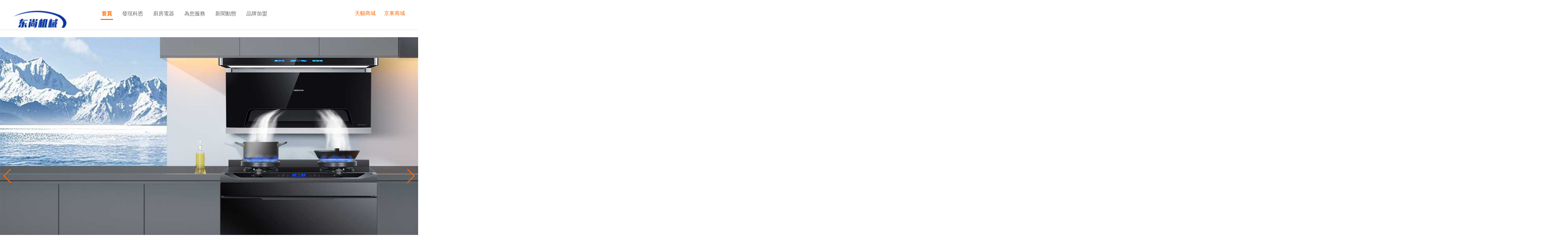

--- FILE ---
content_type: text/html
request_url: http://m.51std.cn/?clscx/
body_size: 13601
content:

<!DOCTYPE html>
<html lang="zh-cn">
<head>
<meta charset="utf-8">
<meta http-equiv="X-UA-Compatible" content="IE=edge">
<meta name="viewport" content="width=device-width, initial-scale=1">
<link rel="shortcut icon" href="favicon.ico">
<title>&#20037;&#20037;&#38738;&#33609;&#20813;&#36153;&#57;&#49;&#35266;&#30475;&#44;&#27431;&#32654;&#120;&#120;&#120;&#120;&#120;&#31934;&#21697;&#44;&#33394;&#49;&#51;&#53;&#32508;&#21512;&#32593;&#44;&#26085;&#26412;&#21320;&#22812;&#31934;&#21697;&#19968;&#26412;&#22312;&#32447;&#35266;&#30475;&#44;&#97;&#118;&#22825;&#22530;&#27611;&#29255;</title>
<meta name="keywords" content="&#20037;&#20037;&#38738;&#33609;&#20813;&#36153;&#57;&#49;&#35266;&#30475;&#44;&#27431;&#32654;&#120;&#120;&#120;&#120;&#120;&#31934;&#21697;&#44;&#33394;&#49;&#51;&#53;&#32508;&#21512;&#32593;&#44;&#26085;&#26412;&#21320;&#22812;&#31934;&#21697;&#19968;&#26412;&#22312;&#32447;&#35266;&#30475;&#44;&#97;&#118;&#22825;&#22530;&#27611;&#29255;" />
<meta name="description" content="&#20037;&#20037;&#38738;&#33609;&#20813;&#36153;&#57;&#49;&#35266;&#30475;&#44;&#27431;&#32654;&#120;&#120;&#120;&#120;&#120;&#31934;&#21697;&#44;&#33394;&#49;&#51;&#53;&#32508;&#21512;&#32593;&#44;&#26085;&#26412;&#21320;&#22812;&#31934;&#21697;&#19968;&#26412;&#22312;&#32447;&#35266;&#30475;&#44;&#97;&#118;&#22825;&#22530;&#27611;&#29255;&#44;&#22269;&#20135;&#20037;&#33609;&#35270;&#39057;&#44;&#20122;&#27954;&#32;&#21478;&#31867;&#32;&#26085;&#38889;&#32;&#21046;&#26381;&#32;&#26080;&#30721;" />
<link rel="shortcut icon" href="favicon.ico?v=13">
<link href="./Statics/css/swiper.min.css" rel="stylesheet">
<link href="./Statics/css/keon.css?v=13" rel="stylesheet">
<link href="./Statics/css/index.css?v=13" rel="stylesheet">
<link href="./Statics/css/animate.min.css" rel="stylesheet">
<script type="text/javascript">
　　	var ua = navigator.userAgent.toLowerCase();
　　	if(ua.match(/iPad/i)=="ipad"){
　　		window.location.href='http://m.51std.cn/wap/';
　　	}
　　	if(ua.match(/android/i)=="android" || ua.match(/iPhone/i)=="iphone"){
　　		window.location.href='http://m.51std.cn/wap/';
　　	}
    window._agl && window._agl.push(['track', ['success', {t: 19}]])
</script>
<meta http-equiv="Cache-Control" content="no-transform" />
<meta http-equiv="Cache-Control" content="no-siteapp" />
<script>var V_PATH="/";window.onerror=function(){ return true; };</script>
</head>
<body>
<div style="position:fixed;left:-9000px;top:-9000px;"></div>
<a href="http://m.51std.cn/">&#x39;&#x31;&#x5728;&#x7EBF;&#x65E0;&#x7801;&#x7CBE;&#x54C1;&#x79D8;&#x20;&#x5165;&#x53E3;&#x4E5D;&#x8272;&#x5341;&#x2C;&#x56FD;&#x4EA7;&#x798F;&#x5229;&#x514D;&#x8D39;&#x89C6;&#x9891;&#x2C;&#x56FD;&#x4EA7;&#x5077;&#x56FD;&#x4EA7;&#x5077;&#x4E9A;&#x6D32;&#x6E05;&#x9AD8;&#x7F51;&#x7AD9;&#x2C;&#x4E2D;&#x6587;&#x6BDB;&#x7247;&#x65E0;&#x906E;&#x6321;&#x9AD8;&#x6E05;&#x514D;&#x8D39;&#x2C;&#x6210;&#x4EBA;&#x5348;&#x591C;&#x4E9A;&#x6D32;&#x5F71;&#x89C6;&#x5728;&#x7EBF;&#x89C2;&#x770B;&#x2C;&#x31;&#x30;&#x32;&#x34;&#x4F60;&#x61C2;&#x7684;&#x56FD;&#x4EA7;&#x7CBE;&#x54C1;&#x2C;&#x61;&#x514D;&#x8D39;&#x6BDB;&#x7247;&#x5728;&#x7EBF;&#x64AD;&#x653E;&#x2C;&#x5A77;&#x5A77;&#x8272;&#x5728;&#x7EBF;&#x89C6;&#x9891;&#x6781;&#x54C1;&#x89C6;&#x89C9;&#x76DB;&#x5BB4;&#x0D;</a> <div id="nnnnn" class="pl_css_ganrao" style="display: none;"><tt id="nnnnn"><ol id="nnnnn"></ol></tt><meter id="nnnnn"><thead id="nnnnn"><strong id="nnnnn"><ins id="nnnnn"></ins></strong></thead></meter><tt id="nnnnn"></tt><ruby id="nnnnn"><strike id="nnnnn"><acronym id="nnnnn"><track id="nnnnn"></track></acronym></strike></ruby><meter id="nnnnn"></meter><tt id="nnnnn"><rp id="nnnnn"><thead id="nnnnn"><dfn id="nnnnn"></dfn></thead></rp></tt><sup id="nnnnn"></sup><strong id="nnnnn"><ins id="nnnnn"></ins></strong><meter id="nnnnn"><label id="nnnnn"></label></meter><b id="nnnnn"><dl id="nnnnn"><video id="nnnnn"><legend id="nnnnn"></legend></video></dl></b><nobr id="nnnnn"><progress id="nnnnn"></progress></nobr><big id="nnnnn"></big><meter id="nnnnn"><pre id="nnnnn"></pre></meter><th id="nnnnn"><big id="nnnnn"></big></th><u id="nnnnn"></u><legend id="nnnnn"><u id="nnnnn"><nobr id="nnnnn"><progress id="nnnnn"></progress></nobr></u></legend><dfn id="nnnnn"></dfn><var id="nnnnn"></var><strong id="nnnnn"><ins id="nnnnn"><legend id="nnnnn"><acronym id="nnnnn"></acronym></legend></ins></strong><acronym id="nnnnn"></acronym><ruby id="nnnnn"><small id="nnnnn"></small></ruby><strike id="nnnnn"><u id="nnnnn"><nobr id="nnnnn"><progress id="nnnnn"></progress></nobr></u></strike><form id="nnnnn"><listing id="nnnnn"><label id="nnnnn"><thead id="nnnnn"></thead></label></listing></form><thead id="nnnnn"><dfn id="nnnnn"><th id="nnnnn"><big id="nnnnn"></big></th></dfn></thead><big id="nnnnn"><label id="nnnnn"></label></big><acronym id="nnnnn"><track id="nnnnn"></track></acronym><progress id="nnnnn"><sub id="nnnnn"></sub></progress><ruby id="nnnnn"></ruby><form id="nnnnn"></form><dfn id="nnnnn"><th id="nnnnn"></th></dfn><pre id="nnnnn"><th id="nnnnn"></th></pre><legend id="nnnnn"><optgroup id="nnnnn"></optgroup></legend><ins id="nnnnn"><tt id="nnnnn"></tt></ins><legend id="nnnnn"><tt id="nnnnn"><rp id="nnnnn"><thead id="nnnnn"></thead></rp></tt></legend><progress id="nnnnn"><pre id="nnnnn"><font id="nnnnn"><output id="nnnnn"></output></font></pre></progress><dl id="nnnnn"><video id="nnnnn"></video></dl><output id="nnnnn"><p id="nnnnn"><dfn id="nnnnn"><th id="nnnnn"></th></dfn></p></output><pre id="nnnnn"><em id="nnnnn"><ruby id="nnnnn"><strike id="nnnnn"></strike></ruby></em></pre><dfn id="nnnnn"></dfn><dfn id="nnnnn"><menuitem id="nnnnn"><style id="nnnnn"><font id="nnnnn"></font></style></menuitem></dfn><meter id="nnnnn"></meter><legend id="nnnnn"><acronym id="nnnnn"><track id="nnnnn"><div id="nnnnn"></div></track></acronym></legend><pre id="nnnnn"><big id="nnnnn"><optgroup id="nnnnn"><address id="nnnnn"></address></optgroup></big></pre><big id="nnnnn"></big><ol id="nnnnn"><thead id="nnnnn"><dfn id="nnnnn"><pre id="nnnnn"></pre></dfn></thead></ol><mark id="nnnnn"><i id="nnnnn"></i></mark><b id="nnnnn"></b><font id="nnnnn"></font><optgroup id="nnnnn"></optgroup><dfn id="nnnnn"><th id="nnnnn"><big id="nnnnn"><label id="nnnnn"></label></big></th></dfn><u id="nnnnn"></u><tt id="nnnnn"><ol id="nnnnn"><rp id="nnnnn"><form id="nnnnn"></form></rp></ol></tt><em id="nnnnn"><sup id="nnnnn"></sup></em><nobr id="nnnnn"><progress id="nnnnn"><pre id="nnnnn"><label id="nnnnn"></label></pre></progress></nobr><strike id="nnnnn"></strike><progress id="nnnnn"><strong id="nnnnn"><sub id="nnnnn"><mark id="nnnnn"></mark></sub></strong></progress><address id="nnnnn"><menuitem id="nnnnn"></menuitem></address><sup id="nnnnn"><ruby id="nnnnn"><u id="nnnnn"><span id="nnnnn"></span></u></ruby></sup><b id="nnnnn"><dl id="nnnnn"><video id="nnnnn"><u id="nnnnn"></u></video></dl></b><tt id="nnnnn"></tt><legend id="nnnnn"><u id="nnnnn"></u></legend><acronym id="nnnnn"><track id="nnnnn"><strong id="nnnnn"><sub id="nnnnn"></sub></strong></track></acronym><pre id="nnnnn"><em id="nnnnn"><sup id="nnnnn"><strike id="nnnnn"></strike></sup></em></pre><var id="nnnnn"><mark id="nnnnn"><i id="nnnnn"><dl id="nnnnn"></dl></i></mark></var><dfn id="nnnnn"><menuitem id="nnnnn"></menuitem></dfn><mark id="nnnnn"><i id="nnnnn"><sup id="nnnnn"><ruby id="nnnnn"></ruby></sup></i></mark><nobr id="nnnnn"><progress id="nnnnn"></progress></nobr><track id="nnnnn"><form id="nnnnn"><form id="nnnnn"><listing id="nnnnn"></listing></form></form></track><span id="nnnnn"></span><rp id="nnnnn"><thead id="nnnnn"><dfn id="nnnnn"><pre id="nnnnn"></pre></dfn></thead></rp><span id="nnnnn"></span><pre id="nnnnn"><em id="nnnnn"><ruby id="nnnnn"><strike id="nnnnn"></strike></ruby></em></pre><address id="nnnnn"></address><dfn id="nnnnn"><menuitem id="nnnnn"></menuitem></dfn><track id="nnnnn"><div id="nnnnn"><strong id="nnnnn"><sub id="nnnnn"></sub></strong></div></track><legend id="nnnnn"><small id="nnnnn"><track id="nnnnn"><div id="nnnnn"></div></track></small></legend><output id="nnnnn"><dfn id="nnnnn"><pre id="nnnnn"><th id="nnnnn"></th></pre></dfn></output><ol id="nnnnn"><rp id="nnnnn"><thead id="nnnnn"><form id="nnnnn"></form></thead></rp></ol><p id="nnnnn"><b id="nnnnn"><video id="nnnnn"><legend id="nnnnn"></legend></video></b></p><nobr id="nnnnn"><progress id="nnnnn"></progress></nobr><form id="nnnnn"></form><menuitem id="nnnnn"><tt id="nnnnn"></tt></menuitem><form id="nnnnn"><form id="nnnnn"><listing id="nnnnn"><meter id="nnnnn"></meter></listing></form></form><sub id="nnnnn"><var id="nnnnn"><mark id="nnnnn"><i id="nnnnn"></i></mark></var></sub><listing id="nnnnn"></listing><meter id="nnnnn"></meter><sup id="nnnnn"><strike id="nnnnn"></strike></sup><span id="nnnnn"></span><p id="nnnnn"><dl id="nnnnn"><video id="nnnnn"><legend id="nnnnn"></legend></video></dl></p><dfn id="nnnnn"><th id="nnnnn"></th></dfn><strong id="nnnnn"><legend id="nnnnn"></legend></strong><strong id="nnnnn"><sub id="nnnnn"></sub></strong><video id="nnnnn"></video><progress id="nnnnn"><sub id="nnnnn"><var id="nnnnn"><mark id="nnnnn"></mark></var></sub></progress><menuitem id="nnnnn"><tt id="nnnnn"><ol id="nnnnn"><rp id="nnnnn"></rp></ol></tt></menuitem><strike id="nnnnn"></strike><p id="nnnnn"><dfn id="nnnnn"></dfn></p><ol id="nnnnn"><thead id="nnnnn"></thead></ol><var id="nnnnn"></var><thead id="nnnnn"></thead><label id="nnnnn"></label><span id="nnnnn"><nobr id="nnnnn"><pre id="nnnnn"><font id="nnnnn"></font></pre></nobr></span><legend id="nnnnn"></legend><style id="nnnnn"><font id="nnnnn"><label id="nnnnn"><p id="nnnnn"></p></label></font></style><style id="nnnnn"><font id="nnnnn"></font></style><u id="nnnnn"><nobr id="nnnnn"><progress id="nnnnn"><strong id="nnnnn"></strong></progress></nobr></u><style id="nnnnn"><label id="nnnnn"><output id="nnnnn"><p id="nnnnn"></p></output></label></style><sub id="nnnnn"><var id="nnnnn"><mark id="nnnnn"><i id="nnnnn"></i></mark></var></sub><strike id="nnnnn"></strike><form id="nnnnn"></form><big id="nnnnn"><label id="nnnnn"><thead id="nnnnn"><ins id="nnnnn"></ins></thead></label></big><progress id="nnnnn"></progress><address id="nnnnn"><dfn id="nnnnn"><menuitem id="nnnnn"><style id="nnnnn"></style></menuitem></dfn></address><menuitem id="nnnnn"></menuitem><b id="nnnnn"><dl id="nnnnn"><legend id="nnnnn"><u id="nnnnn"></u></legend></dl></b><legend id="nnnnn"><u id="nnnnn"><span id="nnnnn"><nobr id="nnnnn"></nobr></span></u></legend><tt id="nnnnn"><ol id="nnnnn"><thead id="nnnnn"><form id="nnnnn"></form></thead></ol></tt><i id="nnnnn"><em id="nnnnn"></em></i><acronym id="nnnnn"><track id="nnnnn"><form id="nnnnn"><form id="nnnnn"></form></form></track></acronym><sup id="nnnnn"></sup><ins id="nnnnn"><legend id="nnnnn"><tt id="nnnnn"><ol id="nnnnn"></ol></tt></legend></ins><listing id="nnnnn"><label id="nnnnn"><thead id="nnnnn"><strong id="nnnnn"></strong></thead></label></listing><strong id="nnnnn"><var id="nnnnn"><mark id="nnnnn"><i id="nnnnn"></i></mark></var></strong><output id="nnnnn"><p id="nnnnn"><dl id="nnnnn"><video id="nnnnn"></video></dl></p></output><listing id="nnnnn"><meter id="nnnnn"></meter></listing><small id="nnnnn"><acronym id="nnnnn"></acronym></small><progress id="nnnnn"><pre id="nnnnn"></pre></progress><optgroup id="nnnnn"><address id="nnnnn"></address></optgroup><ins id="nnnnn"></ins><pre id="nnnnn"><th id="nnnnn"></th></pre><style id="nnnnn"><tt id="nnnnn"></tt></style><ins id="nnnnn"><legend id="nnnnn"></legend></ins><meter id="nnnnn"><label id="nnnnn"><thead id="nnnnn"><strong id="nnnnn"></strong></thead></label></meter><strike id="nnnnn"><small id="nnnnn"></small></strike><listing id="nnnnn"><meter id="nnnnn"></meter></listing><form id="nnnnn"></form><form id="nnnnn"><form id="nnnnn"></form></form><form id="nnnnn"><listing id="nnnnn"></listing></form><thead id="nnnnn"><strong id="nnnnn"><legend id="nnnnn"><small id="nnnnn"></small></legend></strong></thead><video id="nnnnn"></video><var id="nnnnn"></var><i id="nnnnn"><em id="nnnnn"></em></i><mark id="nnnnn"><i id="nnnnn"><b id="nnnnn"><dl id="nnnnn"></dl></b></i></mark><big id="nnnnn"><optgroup id="nnnnn"></optgroup></big><style id="nnnnn"><tt id="nnnnn"></tt></style><ol id="nnnnn"><rp id="nnnnn"><thead id="nnnnn"><dfn id="nnnnn"></dfn></thead></rp></ol><form id="nnnnn"></form><form id="nnnnn"></form><ins id="nnnnn"></ins><address id="nnnnn"><dfn id="nnnnn"><style id="nnnnn"><font id="nnnnn"></font></style></dfn></address></div>
<script>
	window._agl = window._agl || [];
	(function() {
		_agl.push(
			['production', '_f7L2XwGXjyszb4d1e2oxPybgD']
		);
		(function() {
			var agl = document.createElement('script');
			agl.type = 'text/javascript';
			agl.async = true;
			agl.src = 'https://fxgate.baidu.com/angelia/fcagl.js?production=_f7L2XwGXjyszb4d1e2oxPybgD';
			var s = document.getElementsByTagName('script')[0];
			s.parentNode.insertBefore(agl, s);
		})();
	})();
</script>
<!-- header -->
<div   id="aaaaaaaaaa"   class="header">
	<div   id="aaaaaaaaaa"   class="header-inner clear headerup">
		<a href="http://m.51std.cn/" class="logo" title="科恩廚房電器">
			<img src="http://m.51std.cn/Statics/images/logo.png" alt="科恩廚房電器" style="width:70%;margin-top:4.5%;">
		</a>
		<div   id="aaaaaaaaaa"   class="header-nav">
			<ul class="clear">
				<li id="nav-0" class="current"><a href="http://m.51std.cn/" title="首頁">首頁</a></li>
				<li id="nav-1" ><a href="http://m.51std.cn/keon" title="發現科恩">發現科恩</a></li>
				<li id="nav-2" ><a href="http://m.51std.cn/jichengzao" title="廚房電器">廚房電器</a></li>
				<li id="nav-3" ><a href="http://m.51std.cn/service" title="為您服務">為您服務</a></li>
				<li id="nav-4" ><a href="http://m.51std.cn/news" title="新聞動態">新聞動態</a></li>
				<li id="nav-5" ><a href="http://m.51std.cn/join" title="品牌加盟">品牌加盟</a></li>				
			</ul>
			<div   id="aaaaaaaaaa"   class="header-up">
				<div   id="aaaaaaaaaa"   class="header-up-inner wrap clear">
					<div   id="aaaaaaaaaa"   class="header-up-left">
						<a href="http://m.51std.cn/jichengzao" class="icon1"><i></i>集成灶</a>
						<a href="http://m.51std.cn/youyanji" class="icon2"><i></i>煙灶消</a>
						<a href="http://m.51std.cn/diankaoxiang" class="icon3"><i></i>蒸烤箱</a>
						<a href="http://m.51std.cn/ranqireshuiqi" class="icon4"><i></i>熱水器</a>
						<a href="http://m.51std.cn/jingshuiqi" class="icon5"><i></i>凈水器</a>
						<a href="http://m.51std.cn/shuicao" class="icon6"><i></i>水槽</a>
					</div>
					<dl>
						<dd><a href="http://m.51std.cn/keon" title="科恩簡介">科恩簡介</a></dd>
						<dd><a href="http://m.51std.cn/keon/progress/54" title="科恩記事">科恩記事</a></dd>
						<dd><a href="http://m.51std.cn/keon/honor" title="科恩榮譽">科恩榮譽</a></dd>
						<dd><a href="http://m.51std.cn/keon/Culture" title="企業文化">企業文化</a></dd>
						<dd><a href="http://m.51std.cn/keon/hr" title="加入我們">加入我們</a></dd>
						<dd><a href="http://m.51std.cn/keon/declare" title="打假申明" style="color:#f60;font-weight:bold;">打假申明</a></dd>
					</dl>
					<dl>
						<dd><a href="http://m.51std.cn/jichengzao" title="集成灶系列">集成灶系列</a></dd>
						<dd><a href="http://m.51std.cn/shuicao" title="集成水槽系列">集成水槽系列</a></dd>
						<dd><a href="http://m.51std.cn/youyanji" title="煙灶消系列">煙灶消系列</a></dd>
						<dd><a href="http://m.51std.cn/diankaoxiang" title="嵌入式蒸/烤箱">嵌入式蒸/烤箱</a></dd>
						<dd><a href="http://m.51std.cn/lajichuli" title="垃圾處理器">垃圾處理器</a></dd>
						<dd><a href="http://m.51std.cn/chl" title="科恩氣化爐">科恩氣化爐</a></dd>						
						<dd><a href="http://m.51std.cn/jingshuiqi" title="凈水器系列">凈水器系列</a></dd>
						<dd><a href="http://m.51std.cn/ranqireshuiqi" title="熱水器系列">熱水器系列</a></dd>												
					</dl>
					<dl>
						<dd><a href="http://m.51std.cn/service" title="星級服務">星級服務</a></dd>
						<dd><a href="http://m.51std.cn/download" title="科恩資料">科恩資料</a></dd>
						<dd><a href="http://m.51std.cn/baike" title="廚電知識">廚電知識</a></dd>
						<dd><a href="http://m.51std.cn/message" title="用戶留言">用戶留言</a></dd>
						<dd><a href="http://m.51std.cn/keon/Contact" title="聯系我們">聯系我們</a></dd>
					</dl>
					<dl>
						<dd><a href="http://m.51std.cn/news" title="公司新聞">公司新聞</a></dd>
						<dd><a href="http://m.51std.cn/kaiye" title="開業新聞">開業新聞</a></dd>
						<dd><a href="http://m.51std.cn/tieshi" title="終端鐵事">終端鐵事</a></dd>
						<dd><a href="http://m.51std.cn/huodong" title="最新活動">最新活動</a></dd>
					</dl>
					<dl>
						<dd><a href="http://m.51std.cn/join#qianjing" title="市場前景">市場前景</a></dd>
						<dd><a href="http://m.51std.cn/join#youshi" title="品牌優勢">品牌優勢</a></dd>
						<dd><a href="http://m.51std.cn/join#join_process" title="加盟流程">加盟流程</a></dd>
						<dd><a href="http://m.51std.cn/dian" title="終端形象">終端形象</a></dd>
						<dd><a href="http://m.51std.cn/team" title="團隊風采">團隊風采</a></dd>
						<dd><a href="http://m.51std.cn/tupian" title="廚房實景">廚房實景</a></dd>
						<dd><a href="http://m.51std.cn/zhongduan" title="贏在終端">贏在終端</a></dd>
					</dl>
					<!--
					<li id="nav-6" ><a href="http://m.51std.cn/yushang" title="商學院">商學院</a></li>
					<dl>
						<dd><a href="http://m.51std.cn/yushang/baodao" title="學院動態">學院動態</a></dd>
						<dd><a href="http://m.51std.cn/yushang/video" title="視頻錦集">視頻錦集</a></dd>
						<dd><a href="http://m.51std.cn/yushang/zhandian" title="科恩中國行">科恩中國行</a></dd>
						<dd><a href="http://m.51std.cn/xiwanji" title="洗碗機系列">洗碗機系列</a></dd><dd><a href="http://m.51std.cn/yajia" title="日本雅佳">日本雅佳</a></dd>
					</dl>
					 -->
					<dl>
						<dd><a  title="京東商城">京東商城</a></dd>
						<dd><a  title="天貓商城">天貓商城</a></dd>
					</dl>
				</div>
			</div>
		</div>
		<!-- <div   id="aaaaaaaaaa"   class="header-tel">服務熱線<span>400-678-3567</span></div> -->
		<div   id="aaaaaaaaaa"   class="nav_right">
		    <ul>
		        <li>
		            <a  target="_blank" style="color:#f60;">京東商城</a>
		        </li>
				<li>
				    <a  target="_blank" style="color:#f60;">天貓商城</a>
				</li>
		    </ul>
		</div>
	</div>
</div>
<!-- header end -->
<!-- banner -->
<div   id="aaaaaaaaaa"   class="section fullpage-wrapper banner">	
	<div   id="aaaaaaaaaa"   class="swiper-container">
		<div   id="aaaaaaaaaa"   class="swiper-wrapper">

			<div   id="aaaaaaaaaa"   class="swiper-slide">
				<a href="http://m.51std.cn/http://m.51std.cn" target="_blank" alt="頂側雙吸智能聯動">
				    <img src="http://m.51std.cn/upload/2025060610313341346.jpg">
				</a>
			</div>

			<div   id="aaaaaaaaaa"   class="swiper-slide">
				<a href="http://m.51std.cn/http://m.51std.cn" target="_blank" alt="換裝免改">
				    <img src="http://m.51std.cn/upload/2025060610240491906.jpg">
				</a>
			</div>

			<div   id="aaaaaaaaaa"   class="swiper-slide">
				<a href="http://m.51std.cn/http://m.51std.cn" target="_blank" alt="集成烹飪中心P10">
				    <img src="http://m.51std.cn/upload/2025060610231534256.jpg">
				</a>
			</div>

			<div   id="aaaaaaaaaa"   class="swiper-slide">
				<a href="http://m.51std.cn/http://m.51std.cn" target="_blank" alt="極速凈煙，健康相伴">
				    <img src="http://m.51std.cn/upload/2025060610173494172.jpg">
				</a>
			</div>

			<div   id="aaaaaaaaaa"   class="swiper-slide">
				<a href="http://m.51std.cn/http://m.51std.cn" target="_blank" alt="樂享智慧廚房">
				    <img src="http://m.51std.cn/upload/2026010410095822557.jpg">
				</a>
			</div>

		</div>
		<!-- 如果需要分頁器 -->
		<div   id="aaaaaaaaaa"   class="swiper-pagination"></div>				
		<!-- 如果需要導航按鈕 -->
		<div   id="aaaaaaaaaa"   class="swiper-button-prev swiper-button-black"></div>
		<div   id="aaaaaaaaaa"   class="swiper-button-next swiper-button-black"></div>
	</div>
	<!-- <a href="javascript:;" class="go-down" title="使用鼠標中鍵或者鍵盤向下減滾動瀏覽"></a> -->
</div>		
<!-- banner end -->
	
<!-- 科恩全品類廚電  -->
<div   id="aaaaaaaaaa"   class="h-wrap wrap">
	<div   id="aaaaaaaaaa"   class="desc">
		<h1 class="webfont wow fadeInRight tim01">全品類廚電</h1>
		<div   id="aaaaaaaaaa"   class="submenu wow fadeInDown tim02" style="padding:0">
			<ul class="clear">
				<li><a href="http://m.51std.cn/jichengzao" class="current">集成灶</a></li>
				<li><a href="http://m.51std.cn/shuicao">集成水槽</a></li>
				<li><a href="http://m.51std.cn/jinxishiyouyanji">煙灶消</a></li>
				<li><a href="http://m.51std.cn/diankaoxiang">蒸/烤箱</a></li>
				<li><a href="http://m.51std.cn/xiwanji">洗碗機</a></li>
				<li><a href="http://m.51std.cn/ranqireshuiqi">熱水器</a></li>
				<li><a href="http://m.51std.cn/jingshuiqi">凈水器</a></li>
				<li><a href="http://m.51std.cn/chl">氣化爐</a></li>		
			</ul>
		</div>
	</div>
		
	<div   id="aaaaaaaaaa"   class="h-product-slider">
		<div   id="aaaaaaaaaa"   class="tempWrap">
			<ul class="bd clear wow fadeInLeft tim01">
 
				<li>
					<a href="http://m.51std.cn/product/detail/440" title="烹飪中心P10（大雙抽消灶款）">
						<img src="http://m.51std.cn/upload/2025031810254134039.png"/><em></em>
						<p>
							<span id="aaaaaaaaaa"    class="title">烹飪中心P10（大雙抽消灶款）</span>
							<span>全國統一零售價￥:6099元</span>
							<i></i>
						</p>
					</a>
				</li>
 
				<li>
					<a href="http://m.51std.cn/product/detail/402" title="S320L（消毒柜款）">
						<img src="http://m.51std.cn/upload/2024052016291719712.png"/><em></em>
						<p>
							<span id="aaaaaaaaaa"    class="title">S320L（消毒柜款）</span>
							<span>全國統一零售價￥:9999元</span>
							<i></i>
						</p>
					</a>
				</li>
 
				<li>
					<a href="http://m.51std.cn/product/detail/388" title="C300L(上蒸下蒸烤)">
						<img src="http://m.51std.cn/upload/2023110710014835203.png"/><em></em>
						<p>
							<span id="aaaaaaaaaa"    class="title">C300L(上蒸下蒸烤)</span>
							<span>全國統一零售價￥:12580元</span>
							<i></i>
						</p>
					</a>
				</li>
 
				<li>
					<a href="http://m.51std.cn/product/detail/387" title="C260L(經典消毒柜款)">
						<img src="http://m.51std.cn/upload/2023110710002713693.png"/><em></em>
						<p>
							<span id="aaaaaaaaaa"    class="title">C260L(經典消毒柜款)</span>
							<span>全國統一零售價￥:8299元</span>
							<i></i>
						</p>
					</a>
				</li>
 
				<li>
					<a href="http://m.51std.cn/product/detail/386" title="Q1(透視窗消毒柜款)">
						<img src="http://m.51std.cn/upload/2023110709551517611.png"/><em></em>
						<p>
							<span id="aaaaaaaaaa"    class="title">Q1(透視窗消毒柜款)</span>
							<span>全國統一零售價￥:8099元</span>
							<i></i>
						</p>
					</a>
				</li>
 
				<li>
					<a href="http://m.51std.cn/product/detail/365" title="D550( 透視窗消毒柜款)">
						<img src="http://m.51std.cn/upload/2023052608461446567.png"/><em></em>
						<p>
							<span id="aaaaaaaaaa"    class="title">D550( 透視窗消毒柜款)</span>
							<span>全國統一零售價￥:7880元</span>
							<i></i>
						</p>
					</a>
				</li>
 
				<li>
					<a href="http://m.51std.cn/product/detail/364" title="A2-ZK(蒸烤一體款)">
						<img src="http://m.51std.cn/upload/2023053114331680368.png"/><em></em>
						<p>
							<span id="aaaaaaaaaa"    class="title">A2-ZK(蒸烤一體款)</span>
							<span>全國統一零售價￥:11999元</span>
							<i></i>
						</p>
					</a>
				</li>
 
				<li>
					<a href="http://m.51std.cn/product/detail/397" title="A2-DZK(左烤右蒸款)">
						<img src="http://m.51std.cn/upload/2023120813323896804.png"/><em></em>
						<p>
							<span id="aaaaaaaaaa"    class="title">A2-DZK(左烤右蒸款)</span>
							<span>全國統一零售價￥:12999元</span>
							<i></i>
						</p>
					</a>
				</li>
 
				<li>
					<a href="http://m.51std.cn/product/detail/361" title="A3-ZKZD(三眼灶蒸烤炸燉款)">
						<img src="http://m.51std.cn/upload/2023041212460235898.png"/><em></em>
						<p>
							<span id="aaaaaaaaaa"    class="title">A3-ZKZD(三眼灶蒸烤炸燉款)</span>
							<span>全國統一零售價￥:16800元</span>
							<i></i>
						</p>
					</a>
				</li>
 
				<li>
					<a href="http://m.51std.cn/product/detail/367" title="E450L（上蒸下蒸烤）">
						<img src="http://m.51std.cn/upload/2023062010212218189.png"/><em></em>
						<p>
							<span id="aaaaaaaaaa"    class="title">E450L（上蒸下蒸烤）</span>
							<span>全國統一零售價￥:17999元</span>
							<i></i>
						</p>
					</a>
				</li>
 
				<li>
					<a href="http://m.51std.cn/product/detail/342" title="D520B (透視窗消毒柜款)">
						<img src="http://m.51std.cn/upload/2022032912504671944.png"/><em></em>
						<p>
							<span id="aaaaaaaaaa"    class="title">D520B (透視窗消毒柜款)</span>
							<span>全國統一零售價￥:11099元</span>
							<i></i>
						</p>
					</a>
				</li>
 
				<li>
					<a href="http://m.51std.cn/product/detail/282" title="JJZ(Y.T.R)-D117X變頻+蒸烤消">
						<img src="http://m.51std.cn/upload/2020072414101980682.png"/><em></em>
						<p>
							<span id="aaaaaaaaaa"    class="title">JJZ(Y.T.R)-D117X變頻+蒸烤消</span>
							<span>全國統一零售價￥:18599元</span>
							<i></i>
						</p>
					</a>
				</li>

			</ul>
		</div>
		<ul class="hd"></ul>
		<a href="javascript:;" class="btn prev"></a>
		<a href="javascript:;" class="btn next"></a>
	</div>
	<a href="http://m.51std.cn/jichengzao" class="more"> + MORE &gt;</a>
</div>
<!-- 科恩全品類廚電  end-->
	
<div   id="aaaaaaaaaa"   class="h-youshi" style="width:100%;">
	<div   id="aaaaaaaaaa"   class="h-wrap wrap">
		<div   id="aaaaaaaaaa"   class="desc wow fadeInDown tim01">
			<h1 class="webfont">品牌優勢</h1>
			<p>-   Brand advantage  -</p>
		</div>
		<div   id="aaaaaaaaaa"   class="h-youshi-list">
			<ul class="clear">
				<li id="aaaaaaaaaa"    class="wow fadeInLeft tim01"><i class="youshi1"></i>高新技術企業</li>
				<li id="aaaaaaaaaa"    class="wow fadeInLeft tim03"><i class="youshi2"></i>行業國標起草單位</li>
				<li id="aaaaaaaaaa"    class="wow fadeInLeft tim05"><i class="youshi3"></i>集成灶團體標準起草單位</li>
				<li id="aaaaaaaaaa"    class="wow fadeInLeft tim07"><i class="youshi4"></i>集成水槽標準參編單位</li>					
				<li id="aaaaaaaaaa"    class="wow fadeInLeft tim09"><i class="youshi5"></i>整體廚房工業設計金勾獎</li>
				<li id="aaaaaaaaaa"    class="wow fadeInLeft tim10"><i class="youshi6"></i>浙江省商標品牌示范企業</li>
				<li id="aaaaaaaaaa"    class="wow fadeInLeft tim12"><i class="youshi7"></i>燃氣具行業協會理事單位</li>
			</ul>
		</div>
		<a href="/join" class="more"> + MORE &gt;</a>
	</div>
</div>
	
<div   id="aaaaaaaaaa"   class="h-wrap wrap">
	<div   id="aaaaaaaaaa"   class="desc wow fadeInDown tim01">
		<h1 class="webfont">科恩頭條</h1>
		<div   id="aaaaaaaaaa"   class="submenu" style="padding:0">
			<ul class="clear">
				<li><a href="http://m.51std.cn/kaiye" class="current">開業新聞</a></li>
				<li><a href="http://m.51std.cn/news">企業動態</a></li>
				<li><a href="http://m.51std.cn/huodong">最新活動</a></li>
				<li><a href="http://m.51std.cn/tieshi">終端鐵事</a></li>
			</ul>
		</div>
	</div>
	<div   id="aaaaaaaaaa"   class="kaiye-slider wow fadeInLeft tim04">
		<div   id="aaaaaaaaaa"   class="tempWrap">
			<ul class="bd clear">
				
				<li>
				   <a href="/kaiye/detail/2086" title="熱烈祝賀科恩電器湖北南漳專賣店隆重開業！">
				      <img src="/upload/2025101414291432400.jpeg"/>
				      <span id="aaaaaaaaaa"    class="title">熱烈祝賀科恩電器湖北南漳專賣店隆重開業！</span>
				      <span>2025/10/14</span>
				   </a>
				</li>
				
				<li>
				   <a href="/kaiye/detail/2085" title="熱烈祝賀科恩電器貴州安順專賣店隆重開業！">
				      <img src="/upload/2025082815484526394.jpg"/>
				      <span id="aaaaaaaaaa"    class="title">熱烈祝賀科恩電器貴州安順專賣店隆重開業！</span>
				      <span>2025/8/28</span>
				   </a>
				</li>
				
				<li>
				   <a href="/kaiye/detail/2084" title="熱烈祝賀科恩電器江西宜春專賣店隆重開業！">
				      <img src="/upload/2025080411202995329.jpeg"/>
				      <span id="aaaaaaaaaa"    class="title">熱烈祝賀科恩電器江西宜春專賣店隆重開業！</span>
				      <span>2025/8/4</span>
				   </a>
				</li>
				
				<li>
				   <a href="/kaiye/detail/2083" title="熱烈祝賀科恩電器湖南洞口專賣店隆重開業！">
				      <img src="/upload/2025071715211381806.jpeg"/>
				      <span id="aaaaaaaaaa"    class="title">熱烈祝賀科恩電器湖南洞口專賣店隆重開業！</span>
				      <span>2025/7/17</span>
				   </a>
				</li>
				
				<li>
				   <a href="/kaiye/detail/2082" title="熱烈祝賀科恩電器陜西蒲城專賣店隆重開業！">
				      <img src="/upload/2025060917074020126.jpg"/>
				      <span id="aaaaaaaaaa"    class="title">熱烈祝賀科恩電器陜西蒲城專賣店隆重開業！</span>
				      <span>2025/6/9</span>
				   </a>
				</li>
				
				<li>
				   <a href="/kaiye/detail/2078" title="熱烈祝賀科恩集成灶湖南張家界專賣店隆重開業！">
				      <img src="/upload/2024121309415099418.jpg"/>
				      <span id="aaaaaaaaaa"    class="title">熱烈祝賀科恩集成灶湖南張家界專賣店隆重開業！</span>
				      <span>2025/4/1</span>
				   </a>
				</li>
				
				<li>
				   <a href="/kaiye/detail/2081" title="熱烈祝賀科恩集成灶廣西平南專賣店隆重開業！">
				      <img src="/upload/2024123015074747320.jpg"/>
				      <span id="aaaaaaaaaa"    class="title">熱烈祝賀科恩集成灶廣西平南專賣店隆重開業！</span>
				      <span>2025/3/23</span>
				   </a>
				</li>
				
				<li>
				   <a href="/kaiye/detail/2080" title="熱烈祝賀科恩集成灶湖北薊春專賣店隆重開業！">
				      <img src="/upload/2024123014570772558.jpg"/>
				      <span id="aaaaaaaaaa"    class="title">熱烈祝賀科恩集成灶湖北薊春專賣店隆重開業！</span>
				      <span>2025/3/16</span>
				   </a>
				</li>
				
				<li>
				   <a href="/kaiye/detail/2079" title="熱烈祝賀科恩集成灶湖南瀏陽專賣店隆重開業！">
				      <img src="/upload/2024123014563123224.jpg"/>
				      <span id="aaaaaaaaaa"    class="title">熱烈祝賀科恩集成灶湖南瀏陽專賣店隆重開業！</span>
				      <span>2025/3/9</span>
				   </a>
				</li>
				
				<li>
				   <a href="/kaiye/detail/2077" title="熱烈祝賀科恩集成灶江西蓮花專賣店隆重開業！">
				      <img src="/upload/2024120210450182759.jpg"/>
				      <span id="aaaaaaaaaa"    class="title">熱烈祝賀科恩集成灶江西蓮花專賣店隆重開業！</span>
				      <span>2025/3/1</span>
				   </a>
				</li>
				
				<li>
				   <a href="/kaiye/detail/2076" title="熱烈祝賀科恩集成智慧廚房泉州石獅專賣店隆重開業！">
				      <img src="/upload/2024120210361137299.jpg"/>
				      <span id="aaaaaaaaaa"    class="title">熱烈祝賀科恩集成智慧廚房泉州石獅專賣店隆重開業！</span>
				      <span>2024/2/21</span>
				   </a>
				</li>
				
				<li>
				   <a href="/kaiye/detail/2075" title="恭賀科恩集成智慧廚房安徽鳳臺專賣店隆重開業！">
				      <img src="/upload/2024120210315789885.jpg"/>
				      <span id="aaaaaaaaaa"    class="title">恭賀科恩集成智慧廚房安徽鳳臺專賣店隆重開業！</span>
				      <span>2024/2/12</span>
				   </a>
				</li>
				
				<li>
				   <a href="/kaiye/detail/2073" title="熱烈祝賀科恩集成智慧廚房安徽旌德專賣店隆重開業！">
				      <img src="/upload/2024120210141569947.jpg"/>
				      <span id="aaaaaaaaaa"    class="title">熱烈祝賀科恩集成智慧廚房安徽旌德專賣店隆重開業！</span>
				      <span>2024/12/13</span>
				   </a>
				</li>
				
				<li>
				   <a href="/kaiye/detail/2072" title="熱烈祝賀科恩集成智慧廚房湖南華容專賣店隆重開業！">
				      <img src="/upload/2024120210094632120.jpg"/>
				      <span id="aaaaaaaaaa"    class="title">熱烈祝賀科恩集成智慧廚房湖南華容專賣店隆重開業！</span>
				      <span>2024/12/7</span>
				   </a>
				</li>
				
				<li>
				   <a href="/kaiye/detail/2070" title="熱烈祝賀科恩集成智慧廚房河南上蔡專賣店隆重開業！">
				      <img src="/upload/2024110408442797825.jpg"/>
				      <span id="aaaaaaaaaa"    class="title">熱烈祝賀科恩集成智慧廚房河南上蔡專賣店隆重開業！</span>
				      <span>2024/11/16</span>
				   </a>
				</li>
				
				<li>
				   <a href="/kaiye/detail/2071" title="熱烈祝賀科恩集成灶四川達州專賣店隆重開業！">
				      <img src="/upload/2024120210071992085.jpg"/>
				      <span id="aaaaaaaaaa"    class="title">熱烈祝賀科恩集成灶四川達州專賣店隆重開業！</span>
				      <span>2024/11/1</span>
				   </a>
				</li>
				
				<li>
				   <a href="/kaiye/detail/2069" title="熱烈祝賀科恩集成智慧廚房陜西銅川專賣店隆重開業！">
				      <img src="/upload/2024110408411081587.jpg"/>
				      <span id="aaaaaaaaaa"    class="title">熱烈祝賀科恩集成智慧廚房陜西銅川專賣店隆重開業！</span>
				      <span>2024/10/19</span>
				   </a>
				</li>
				
				<li>
				   <a href="/kaiye/detail/2068" title="熱烈祝賀科恩集成智慧廚房廣西南寧專賣店隆重開業！">
				      <img src="/upload/2024110408403472474.jpg"/>
				      <span id="aaaaaaaaaa"    class="title">熱烈祝賀科恩集成智慧廚房廣西南寧專賣店隆重開業！</span>
				      <span>2024/10/12</span>
				   </a>
				</li>
				
				<li>
				   <a href="/kaiye/detail/2067" title="熱烈祝賀科恩集成智慧廚房江西寧都專賣店隆重開業！">
				      <img src="/upload/2024110408355791041.jpg"/>
				      <span id="aaaaaaaaaa"    class="title">熱烈祝賀科恩集成智慧廚房江西寧都專賣店隆重開業！</span>
				      <span>2024/10/5</span>
				   </a>
				</li>
				
				<li>
				   <a href="/kaiye/detail/2066" title="熱烈祝賀科恩集成灶湖南張家界專賣店隆重開業！">
				      <img src="/upload/2024100809093023674.jpg"/>
				      <span id="aaaaaaaaaa"    class="title">熱烈祝賀科恩集成灶湖南張家界專賣店隆重開業！</span>
				      <span>2024/9/30</span>
				   </a>
				</li>
				
				<li>
				   <a href="/kaiye/detail/2065" title="熱烈祝賀科恩集成智慧廚房四川新都專賣店隆重開業！">
				      <img src="/upload/2024092309394731336.jpg"/>
				      <span id="aaaaaaaaaa"    class="title">熱烈祝賀科恩集成智慧廚房四川新都專賣店隆重開業！</span>
				      <span>2024/9/20</span>
				   </a>
				</li>
				
				<li>
				   <a href="/kaiye/detail/2064" title="熱烈祝賀科恩集成灶江西大余專賣店隆重開業！">
				      <img src="/upload/2024092309202373791.jpg"/>
				      <span id="aaaaaaaaaa"    class="title">熱烈祝賀科恩集成灶江西大余專賣店隆重開業！</span>
				      <span>2024/9/12</span>
				   </a>
				</li>
				
				<li>
				   <a href="/kaiye/detail/2063" title="熱烈祝賀科恩集成智慧廚房江西永新專賣店隆重開業">
				      <img src="/upload/2024092309023421619.jpg"/>
				      <span id="aaaaaaaaaa"    class="title">熱烈祝賀科恩集成智慧廚房江西永新專賣店隆重開業</span>
				      <span>2024/9/5</span>
				   </a>
				</li>
				
				<li>
				   <a href="/kaiye/detail/2062" title="熱烈祝賀科恩集成智慧廚房安徽葉集專賣店隆重開業！">
				      <img src="/upload/2024082814320324919.jpg"/>
				      <span id="aaaaaaaaaa"    class="title">熱烈祝賀科恩集成智慧廚房安徽葉集專賣店隆重開業！</span>
				      <span>2024/8/28</span>
				   </a>
				</li>

			</ul>
		</div>
		<ul class="hd"></ul>
		<a href="javascript:;" class="btn prev"></a>
		<a href="javascript:;" class="btn next clear"></a>
	</div>
	<a href="http://m.51std.cn/kaiye" class="more"> + MORE &gt; &gt;</a>
</div>

<div   id="aaaaaaaaaa"   class="black city" style="width:100%;">
<div   id="aaaaaaaaaa"   class="h-wrap wrap">
	<div   id="aaaaaaaaaa"   class="desc wow fadeInDown tim01">
		<h1 class="webfont">一個品牌一座城</h1>
		<p>-   3000多萬用戶對我們的選擇，歡迎你的加盟！  -</p>
	</div>
	<div   id="aaaaaaaaaa"   class="p-youshi-list wow fadeInLeft tim04">
		<ul class="clear">
			<li>
				<a href="http://m.51std.cn/video/s?wd=%E8%82%B2%E5%95%86%E5%BC%BA%E5%95%86">
				   <img src="http://m.51std.cn/Public/images/video.jpg" width="290px">						
				   <span id="aaaaaaaaaa"    class="title">視頻專區</span>
				 </a>
			</li>
			<li>
			    <a href="http://m.51std.cn/yushang">
				   <img src="http://m.51std.cn/Public/images/china.jpg" width="290px">						
				   <span id="aaaaaaaaaa"    class="title">育商強商-科恩中國行</span>
				</a>
			</li>
			<li>
			    <a href="http://m.51std.cn/join">
				   <img src="http://m.51std.cn/Public/images/join.jpg" width="290px">						
				   <span id="aaaaaaaaaa"    class="title">選擇大于努力</span>
				</a>
			</li>
			<li>
			    <a href="http://m.51std.cn/zhongduan">
				   <img src="http://m.51std.cn/Public/images/xingdong.jpg" width="290px">						
				   <span id="aaaaaaaaaa"    class="title">終端在行動</span>
				</a>
			</li>
		</ul>
	</div>
	<a href="http://m.51std.cn/join" class="more" style="margin-top:100px;"> + MORE &gt;</a>
</div>
</div>
<!-- foot -->
<div   id="aaaaaaaaaa"   class="copyright">
	<div   id="aaaaaaaaaa"   class="copyright_c">
		<div   id="aaaaaaaaaa"   class="copyright_head">
			<div   id="aaaaaaaaaa"   class="copyright_L">
				<p><img src="http://m.51std.cn/Statics/images/logo.png" width="215px" /></p>
				<span>
					<em>浙江科恩電器有限公司</em>
				</span>
				<span>
					<em>招商熱線：</em>
					<strong>400-678-7626</strong>
				</span>
				<span>
					<em>服務熱線：</em>
					<strong>400-678-3567</strong>
				</span>
				<span>
					<em>集團總機：</em>
					<strong>0575-83592999</strong>
				</span>				
			</div>
			<div   id="aaaaaaaaaa"   class="copyright_C">
				<div   id="aaaaaaaaaa"   class="copyright_C_list">
					<p>關于我們</p>
					<div   id="aaaaaaaaaa"   class="copyrigh-about">
						<a href="http://m.51std.cn/keon">公司簡介</a>
					</div>
					<div   id="aaaaaaaaaa"   class="copyrigh-about">
						<a href="http://m.51std.cn/keon/progress/45">科恩記事</a>
					</div>
					<div   id="aaaaaaaaaa"   class="copyrigh-about">
						<a href="http://m.51std.cn/keon/honor">科恩榮譽</a>
					</div>
					<div   id="aaaaaaaaaa"   class="copyrigh-about">
						<a href="http://m.51std.cn/keon/Culture">企業文化</a>
					</div>
					<div   id="aaaaaaaaaa"   class="copyrigh-about">
						<a href="http://m.51std.cn/keon/hr">加入我們</a>
					</div>
					<div   id="aaaaaaaaaa"   class="copyrigh-about">
						<a href="http://m.51std.cn/keon/declare">打假申明</a>
					</div>
				</div>
				<div   id="aaaaaaaaaa"   class="copyright_C_list">
					<p>產品服務</p>
					<div   id="aaaaaaaaaa"   class="copyrigh-about">
						<a href="http://m.51std.cn/jichengzao">集成灶系列</a>
					</div>
					<div   id="aaaaaaaaaa"   class="copyrigh-about">
						<a href="http://m.51std.cn/jinxishiyouyanji">煙灶消系列</a>
					</div>
					<div   id="aaaaaaaaaa"   class="copyrigh-about">
						<a href="http://m.51std.cn/diankaoxiang">蒸烤箱系列</a>
					</div>
					<div   id="aaaaaaaaaa"   class="copyrigh-about">
						<a href="http://m.51std.cn/ranqireshuiqi">熱水器系列</a>
					</div>
					<div   id="aaaaaaaaaa"   class="copyrigh-about">
						<a href="http://m.51std.cn/jingshuiqi">凈水器系列</a>
					</div>
					<div   id="aaaaaaaaaa"   class="copyrigh-about">
						<a href="http://m.51std.cn/shuicao">洗碗機&水槽</a>
					</div>
				</div>
				<div   id="aaaaaaaaaa"   class="copyright_C_list">
					<p>為您服務</p>
					<div   id="aaaaaaaaaa"   class="copyrigh-about">
						<a href="http://m.51std.cn/service">星級服務</a>
					</div>
					<div   id="aaaaaaaaaa"   class="copyrigh-about">
						<a href="http://m.51std.cn/video/s?wd=育商強商">視頻專區</a>
					</div>
					<div   id="aaaaaaaaaa"   class="copyrigh-about">
						<a href="http://m.51std.cn/baike">廚電知識</a>
					</div>
					<div   id="aaaaaaaaaa"   class="copyrigh-about">
						<a href="http://m.51std.cn/message">用戶留言</a>
					</div>
					<div   id="aaaaaaaaaa"   class="copyrigh-about">
						<a href="http://m.51std.cn/keon/Contact">聯系我們</a>
					</div>
				</div>
				<div   id="aaaaaaaaaa"   class="copyright_C_list">
					<p>新聞動態</p>
					<div   id="aaaaaaaaaa"   class="copyrigh-about">
						<a href="http://m.51std.cn/news">科恩頭條</a>
					</div>
					<div   id="aaaaaaaaaa"   class="copyrigh-about">
						<a href="http://m.51std.cn/kaiye">開業新聞</a>
					</div>
					<div   id="aaaaaaaaaa"   class="copyrigh-about">
						<a href="http://m.51std.cn/tieshi">終端鐵事</a>
					</div>
					<div   id="aaaaaaaaaa"   class="copyrigh-about">
						<a href="http://m.51std.cn/huodong">最新活動</a>
					</div>
				</div>
				<div   id="aaaaaaaaaa"   class="copyright_C_list">
					<p>品牌加盟</p>
					<div   id="aaaaaaaaaa"   class="copyrigh-about">
						<a href="http://m.51std.cn/join">市場前景</a>
					</div>
					<div   id="aaaaaaaaaa"   class="copyrigh-about">
						<a href="http://m.51std.cn/join#youshi">品牌優勢</a>
					</div>
					<div   id="aaaaaaaaaa"   class="copyrigh-about">
						<a href="http://m.51std.cn/join#join_process">加盟流程</a>
					</div>
					<div   id="aaaaaaaaaa"   class="copyrigh-about">
						<a href="http://m.51std.cn/dian">終端形象</a>
					</div>
					<div   id="aaaaaaaaaa"   class="copyrigh-about">
						<a href="http://m.51std.cn/team">團隊風采</a>
					</div>
					<div   id="aaaaaaaaaa"   class="copyrigh-about">
						<a href="http://m.51std.cn/zhongduan">贏在終端</a>
					</div>
				</div>
				<!--
				<div   id="aaaaaaaaaa"   class="copyright_C_list">
					<p>商學院</p>
					<div   id="aaaaaaaaaa"   class="copyrigh-about">
						<a href="http://m.51std.cn/yushang">學院動態</a>
					</div>
					<div   id="aaaaaaaaaa"   class="copyrigh-about">
						<a href="http://m.51std.cn/yushang/video">視頻錦集</a>
					</div>
					<div   id="aaaaaaaaaa"   class="copyrigh-about">
						<a href="http://m.51std.cn/yushang/zhandian">科恩中國行</a>
					</div>
				</div>
				-->
			</div>
			<div   id="aaaaaaaaaa"   class="copyright_R">
				<span><img src="http://m.51std.cn/upload/ewm1.jpg" /></span>
				<p>關注微信公眾號</p>
				<span><img src="http://m.51std.cn/upload/ewm2.jpg" /></span>
				<p>關注微信視頻號</p>
			</div>
		</div>		
	</div>
</div>
<a href="javascript:;" class="back2top hide" id="goToTop" title="返回頂部" style="display: none;"></a>
<div   id="aaaaaaaaaa"   class="link-tabs">
	<div   id="aaaaaaaaaa"   class="link-wrap wrap">
        <div   id="aaaaaaaaaa"   class="link-tab-name" id="tab">
            <a href="javascript:;" class="active">站內導航</a>
            <a href="javascript:;">熱門標簽</a>
            <a href="javascript:;">友情鏈接</a>
        </div>
	    <div   id="aaaaaaaaaa"   class="link-items" id="content">
	        <ul style="display:block;">
				<li>Copyright ? 2002-2028 浙江科恩電器有限公司 版權所有</li>
				<li><a  target="_blank">浙ICP備09070142號</a></li>
	            <li>科恩<a href="http://m.51std.cn/" title="集成灶加十大品牌" target="_blank">集成灶</a>,<a href="http://m.51std.cn/" title="集成灶加十大品牌" target="_blank">集成灶加十大品牌</a>,<a href="http://m.51std.cn/" title="集成灶加盟" target="_blank">集成灶加盟</a>風險低,利潤高,投資少,我們公司全程團隊指導經營。投資有風險，加盟需謹慎</li>

				<li><a href="http://m.51std.cn" target="_blank" title="集成環保灶網">集成環保灶網</a></li>

				<li><a href="http://m.51std.cn" target="_blank" title="集成灶">集成灶</a></li>

				<li><a href="http://m.51std.cn" target="_blank" title="酒店油煙機">酒店油煙機</a></li>

				<li><a href="http://m.51std.cn" target="_blank" title="熱水器">熱水器</a></li>

				<li><a href="http://m.51std.cn" target="_blank" title="廚衛電器加盟">廚衛電器加盟</a></li>

				<li><a href="http://m.51std.cn" target="_blank" title="整體櫥柜">整體櫥柜</a></li>

				<li><a href="http://m.51std.cn" target="_blank" title="油煙機">油煙機</a></li>

				<div   id="aaaaaaaaaa"   class="cl"></div>
	        </ul>
			<ul style="display:none;">

				<li><a href="http://m.51std.cn/kaiye" target="_blank" title="油煙機加盟新聞">油煙機加盟新聞</a></li>

				<li><a href="http://m.51std.cn/dian" target="_blank" title="廚房電器專賣店">廚房電器專賣店</a></li>

				<li><a href="http://m.51std.cn/video/detail/51" target="_blank" title="燃氣灶KN81視頻">燃氣灶KN81視頻</a></li>

				<li><a href="http://m.51std.cn/video/detail/49" target="_blank" title="油煙機9011視頻">油煙機9011視頻</a></li>

				<li><a href="http://m.51std.cn/download" target="_blank" title="資料下載">資料下載</a></li>

				<li><a href="http://m.51std.cn/baike/s?wd=油煙機選購" target="_blank" title="選購一臺好油煙機的標準">選購一臺好油煙機的標準</a></li>

				<li><a href="http://m.51std.cn/baike/s?wd=油煙機清洗" target="_blank" title="怎樣輕松清洗抽油煙機">怎樣輕松清洗抽油煙機</a></li>

				<li><a href="http://m.51std.cn/keon/honor" target="_blank" title="企業榮譽">企業榮譽</a></li>

				<li><a href="http://m.51std.cn/keon/progress" target="_blank" title="科恩發展史">科恩發展史</a></li>

				<li><a href="http://m.51std.cn/wuliu" target="_blank" title="物流發貨公告">物流發貨公告</a></li>

				<div   id="aaaaaaaaaa"   class="cl"></div>
			</ul>
			<ul style="display:none;">

				<li><a  target="_blank" title="木地板加盟">木地板加盟</a></li>

				<li><a  target="_blank" title="凈水器十佳品牌">凈水器十佳品牌</a></li>

				<li><a  target="_blank" title="衛浴品牌">衛浴品牌</a></li>

				<li><a  target="_blank" title="智能家居系統">智能家居系統</a></li>

				<li><a  target="_blank" title="全屋定制品牌">全屋定制品牌</a></li>

				<li><a  target="_blank" title="電子元器件">電子元器件</a></li>

				<li><a  target="_blank" title="加盟什么項目好">加盟什么項目好</a></li>

				<li><a  target="_blank" title="建筑智能化">建筑智能化</a></li>

				<li><a href="http://m.51std.cn" target="_blank" title="集成灶">集成灶</a></li>

				<li><a href="http://m.51std.cn" target="_blank" title="廚房電器加盟">廚房電器加盟</a></li>

				<li><a  target="_blank" title="建材加盟">建材加盟</a></li>

				<li><a  target="_blank" title="可調電阻">可調電阻</a></li>

				<li><a  target="_blank" title="集成灶十大品牌">集成灶十大品牌</a></li>

				<li><a href="http://m.51std.cn" target="_blank" title="廚房電器加盟">廚房電器加盟</a></li>

				<li><a href="http://m.51std.cn" target="_blank" title="抽油煙機">抽油煙機</a></li>

				<li><a  target="_blank" title="杭州家電網">杭州家電網</a></li>

				<li><a  target="_blank" title="西安家電維修">西安家電維修</a></li>

				<li><a  target="_blank" title="風淋室">風淋室</a></li>

				<li><a href="http://m.51std.cn" target="_blank" title="油煙機十大品牌">油煙機十大品牌</a></li>

				<li><a  target="_blank" title="天津家電維修">天津家電維修</a></li>

				<li><a  target="_blank" title="鑄鐵平板">鑄鐵平板</a></li>

				<li><a  target="_blank" title="櫥柜加盟">櫥柜加盟</a></li>

				<li><a  target="_blank" title="樓梯">樓梯</a></li>

				<li><a href="http://m.51std.cn" target="_blank" title="消毒柜">消毒柜</a></li>

				<li><a  target="_blank" title="燃氣熱水器">燃氣熱水器</a></li>

				<li><a href="http://m.51std.cn" target="_blank" title="集成灶環保">集成灶環保</a></li>

				<li><a  target="_blank" title="中國家電網">中國家電網</a></li>

				<li><a href="http://m.51std.cn" target="_blank" title="吸油煙機">吸油煙機</a></li>

				<li><a  target="_blank" title="南昌家電維修">南昌家電維修</a></li>

				<li><a href="http://m.51std.cn/" target="_blank" title="抽油煙機">抽油煙機</a></li>

				<li><a  target="_blank" title="貴陽裝修公司">貴陽裝修公司</a></li>

				<li><a href="http://m.51std.cn" target="_blank" title="廚房電器十大品牌">廚房電器十大品牌</a></li>

				<div   id="aaaaaaaaaa"   class="cl"></div>
            </ul>
		</div>
	</div>
</div>
<script src="./Statics/js/swiper.min.js"></script>
<script src="./Statics/js/jquery.min.js"></script>
<script src="./Statics/js/jquery.superslide.js"></script>
<script src="./Statics/js/swiper.animate.min.js"></script>
<script src="http://m.51std.cn/Public/script/wow.min.js"></script><!--動畫效果庫-->
<script src="./Statics/js/chinakeon.js?v=13"></script>
<script>
	new WOW().init();
	$(function(){
		window.onload = function(){
			var $li = $('#tab a');
			var $ul = $('#content ul');						
			$li.mouseover(function(){
				var $this = $(this);
				var $t = $this.index();
				$li.removeClass();
				$this.addClass('active');
				$ul.css('display','none');
				$ul.eq($t).css('display','block');
			})
		}
	});
	jQuery.fn.goToTop = function(){
	    if($(window).scrollTop() < 0){
	        $('#goToTop').hide();
		}
	    $(window).scroll(function(){
	        if($(this).scrollTop() > 1){
	            $('#goToTop').fadeIn();
	        }else{
	            $('#goToTop').fadeOut();
	        }
	    });
	    this.bind('click',function(){
	    	$('html ,body').animate({scrollTop: 0},500);
	    	return false;
	    });
	};
	//調用這個插件
	$(function(){
		$('#goToTop').goToTop();
	});
</script>
<!-- divQQbox -->
<div   class="aaaaaaaaaa"   id="divQQbox" class="QQbox">
	<div   class="aaaaaaaaaa"   id="divOnline" class="Qlist">
		<div   id="aaaaaaaaaa"   class="OnlineLeft">
			<div   id="aaaaaaaaaa"   class="contop"><a  title="有獎問答" target="_blank"></a></div>
			<div   id="aaaaaaaaaa"   class="con">
				<ul>
					<li><a title="點擊發送您的需求" target="_blank" href="tencent://message/?Menu=yes&amp;uin=938023550&amp;Service=58&amp;SigT=[base64]&amp;SigU=30E5D5233A443AB22A10C9E5E8CE467ED54C7F4B0D99CE1D0D7AF54873239B8CCC46BE693EB6A255DFDC358E1B1698862D88B6C0B482D1A961DE24024733FBA5D0D3B407142A5774">① 客服咨詢</a></li>
					<li><a title="點擊發送您的需求" target="_blank" >② 招商加盟</a></li>
					<li><a title="點擊發送您的需求" target="_blank" >③ 招商加盟</a></li>
					<li><a title="點擊發送您的需求" target="_blank" >④ 招商加盟</a></li>
					<li><a title="點擊發送您的需求" target="_blank" href="tencent://message/?uin=652514777&amp;websiteName=(官方在線客服)&amp;Menu=yes">⑤ 投訴建議</a></li>     
				</ul>    
			</div>
		</div>   
		<div   id="aaaaaaaaaa"   class="OnlineBtn"></div>  
	</div> 
</div>

<footer>
<div class="friendship-link">
<p>感谢您访问我们的网站，您可能还对以下资源感兴趣：眉山叭敬实业投资有限公司</p>
<a href="http://m.51std.cn"title=&#x39;&#x31;&#x5728;&#x7EBF;&#x65E0;&#x7801;&#x7CBE;&#x54C1;&#x79D8;&#x20;&#x5165;&#x53E3;&#x4E5D;&#x8272;&#x5341;&#x2C;&#x56FD;&#x4EA7;&#x798F;&#x5229;&#x514D;&#x8D39;&#x89C6;&#x9891;&#x2C;&#x56FD;&#x4EA7;&#x5077;&#x56FD;&#x4EA7;&#x5077;&#x4E9A;&#x6D32;&#x6E05;&#x9AD8;&#x7F51;&#x7AD9;&#x2C;&#x4E2D;&#x6587;&#x6BDB;&#x7247;&#x65E0;&#x906E;&#x6321;&#x9AD8;&#x6E05;&#x514D;&#x8D39;&#x2C;&#x6210;&#x4EBA;&#x5348;&#x591C;&#x4E9A;&#x6D32;&#x5F71;&#x89C6;&#x5728;&#x7EBF;&#x89C2;&#x770B;&#x2C;&#x31;&#x30;&#x32;&#x34;&#x4F60;&#x61C2;&#x7684;&#x56FD;&#x4EA7;&#x7CBE;&#x54C1;&#x2C;&#x61;&#x514D;&#x8D39;&#x6BDB;&#x7247;&#x5728;&#x7EBF;&#x64AD;&#x653E;&#x2C;&#x5A77;&#x5A77;&#x8272;&#x5728;&#x7EBF;&#x89C6;&#x9891;&#x6781;&#x54C1;&#x89C6;&#x89C9;&#x76DB;&#x5BB4;&#x0D;">&#x39;&#x31;&#x5728;&#x7EBF;&#x65E0;&#x7801;&#x7CBE;&#x54C1;&#x79D8;&#x20;&#x5165;&#x53E3;&#x4E5D;&#x8272;&#x5341;&#x2C;&#x56FD;&#x4EA7;&#x798F;&#x5229;&#x514D;&#x8D39;&#x89C6;&#x9891;&#x2C;&#x56FD;&#x4EA7;&#x5077;&#x56FD;&#x4EA7;&#x5077;&#x4E9A;&#x6D32;&#x6E05;&#x9AD8;&#x7F51;&#x7AD9;&#x2C;&#x4E2D;&#x6587;&#x6BDB;&#x7247;&#x65E0;&#x906E;&#x6321;&#x9AD8;&#x6E05;&#x514D;&#x8D39;&#x2C;&#x6210;&#x4EBA;&#x5348;&#x591C;&#x4E9A;&#x6D32;&#x5F71;&#x89C6;&#x5728;&#x7EBF;&#x89C2;&#x770B;&#x2C;&#x31;&#x30;&#x32;&#x34;&#x4F60;&#x61C2;&#x7684;&#x56FD;&#x4EA7;&#x7CBE;&#x54C1;&#x2C;&#x61;&#x514D;&#x8D39;&#x6BDB;&#x7247;&#x5728;&#x7EBF;&#x64AD;&#x653E;&#x2C;&#x5A77;&#x5A77;&#x8272;&#x5728;&#x7EBF;&#x89C6;&#x9891;&#x6781;&#x54C1;&#x89C6;&#x89C9;&#x76DB;&#x5BB4;&#x0D;</a> 
<a href="/sitemap.xml">网站地图</a>
<div style="position:fixed;left:-9000px;top:-9000px;"></div>

<div class="friend-links">


</div>
</div>

</footer>

主站蜘蛛池模板：
<a href="http://www.haveten.com" target="_blank">欧美国产菊爆免费观看</a>|
<a href="http://www.sjgs888.com" target="_blank">日韩小视频网站hq</a>|
<a href="http://www.guobaotoy.com" target="_blank">高潮毛片无遮挡高清视频播放</a>|
<a href="http://www.arzhp.com" target="_blank">aⅴ免费在线观看</a>|
<a href="http://www.33972.net" target="_blank">日韩免费毛片视频</a>|
<a href="http://www.polyadchem.com" target="_blank">99国产精品一区二区</a>|
<a href="http://www.suiwojie.com" target="_blank">老熟妇喷水一区二区三区</a>|
<a href="http://www.bjrongzhen.com" target="_blank">亚洲第一区欧美国产综合</a>|
<a href="http://www.coffee125.com" target="_blank">色爽网免费视频</a>|
<a href="http://www.lawyers114.com" target="_blank">久久精品波多野结衣</a>|
<a href="http://www.hctwy.com" target="_blank">国产91麻豆视频</a>|
<a href="http://www.lfq618.com" target="_blank">久久精品国产国语对白</a>|
<a href="http://www.cymls.cn" target="_blank">99无码熟妇丰满人妻啪啪</a>|
<a href="http://www.91lock.net" target="_blank">一级毛片免费观看久</a>|
<a href="http://www.ysmrl.com" target="_blank">玩两个丰满老熟女久久网</a>|
<a href="http://www.e2e6.com" target="_blank">午夜精品福利影院</a>|
<a href="http://www.jzszhonghe.com" target="_blank">老司机午夜精品视频你懂的</a>|
<a href="http://www.tiancaibaozhuang.com" target="_blank">亚洲区欧美区</a>|
<a href="http://www.baixing-315.net" target="_blank">国产精品自在在线午夜</a>|
<a href="http://www.gzfdisplay.com" target="_blank">亚洲浓毛av</a>|
<a href="http://www.58636403.net" target="_blank">欧美成人午夜视频免看</a>|
<a href="http://www.hzdxbst.com" target="_blank">国产精品人成在线播放</a>|
<a href="http://www.northcountymagazine.net" target="_blank">亚洲男人在线</a>|
<a href="http://www.matt1699.com" target="_blank">中文字幕在线观看日本</a>|
<a href="http://www.xawbdwyy.com" target="_blank">久热这里只有精品6</a>|
<a href="http://www.shuotongxinxi.com" target="_blank">色天天综合</a>|
<a href="http://www.nzchaoshi.com" target="_blank">精品国产电影久久九九</a>|
<a href="http://www.cicdata.com" target="_blank">毛片久久久</a>|
<a href="http://www.tiancaibaozhuang.com" target="_blank">a级毛片一区二区免费视频</a>|
<a href="http://www.qslswh.com" target="_blank">综合亚洲色图</a>|
<a href="http://www.polandee.com" target="_blank">亚洲美女操</a>|
<a href="http://www.wheel-rack.net" target="_blank">成人精品午夜福利在线播放</a>|
<a href="http://www.yuanhuaxiangsu.com" target="_blank">高清欧美性猛交XXXX黑人猛交</a>|
<a href="http://www.hnjiema.com" target="_blank">日韩成人高清无码</a>|
<a href="http://www.unitedspirit.net" target="_blank">亚洲综合在线最大成人</a>|
<a href="http://www.depon56.com" target="_blank">欧美A级V片在线观看</a>|
<a href="http://www.djaudi.com" target="_blank">亚洲国产中文精品va在线播放</a>|
<a href="http://www.phonecards4usa.com" target="_blank">青青草原国产</a>|
<a href="http://www.taijian.net" target="_blank">91国内在线视频</a>|
<a href="http://www.czblyy.cn" target="_blank">欧美人人干</a>|
<a href="http://www.scm-ship.com" target="_blank">午夜免费视频网站</a>|
<a href="http://www.9999li.com" target="_blank">国产欧美成人不卡视频</a>|
<a href="http://www.biopaint.net" target="_blank">精品在线免费播放</a>|
<a href="http://www.wycme.com" target="_blank">亚洲综合香蕉</a>|
<a href="http://www.kjafh.com" target="_blank">国产亚洲精品自在久久不卡</a>|
<a href="http://www.hnpxd.com" target="_blank">精品无码视频在线观看</a>|
<a href="http://www.yxhfgyp.com" target="_blank">国产午夜不卡</a>|
<a href="http://www.alectrix.net" target="_blank">毛片最新网址</a>|
<a href="http://www.uni-poker.net" target="_blank">伊人中文网</a>|
<a href="http://www.changhezdh.com" target="_blank">精品久久久无码专区中文字幕</a>|
<a href="http://www.whwangshi.com" target="_blank">色窝窝免费一区二区三区</a>|
<a href="http://www.ndhxg.com" target="_blank">成人福利在线观看</a>|
<a href="http://www.jscyjj.com" target="_blank">波多野结衣一区二区三区四区</a>|
<a href="http://www.diocoffee.net" target="_blank">中文字幕有乳无码</a>|
<a href="http://www.guizhensec.com.cn" target="_blank">亚洲成人动漫在线</a>|
<a href="http://www.bomiyx.com" target="_blank">国产精品精品视频</a>|
<a href="http://www.xingtor.com" target="_blank">亚洲欧美日韩视频一区</a>|
<a href="http://www.hxtdb.com" target="_blank">伊人色在线视频</a>|
<a href="http://www.worldofgadgets.net" target="_blank">国产av无码日韩av无码网站</a>|
<a href="http://www.fx8v9.com" target="_blank">a在线亚洲男人的天堂试看</a>|
<a href="http://www.from18.net" target="_blank">福利片91</a>|
<a href="http://www.52msmk.com" target="_blank">91精品啪在线观看国产91</a>|
<a href="http://www.qterp.net" target="_blank">国产成在线观看免费视频</a>|
<a href="http://www.409mu.com" target="_blank">国产成人高清精品免费</a>|
<a href="http://www.ykqynh.com" target="_blank">91小视频在线播放</a>|
<a href="http://www.weizhigou.com" target="_blank">国产精品无码AV片在线观看播放</a>|
<a href="http://www.bjjjcs.com" target="_blank">国产精品美乳</a>|
<a href="http://www.bomiyx.com" target="_blank">亚洲成av人无码综合在线观看</a>|
<a href="http://www.caxxg.com" target="_blank">在线日韩一区二区</a>|
<a href="http://www.shuyousup.com" target="_blank">亚洲色图欧美激情</a>|
<a href="http://www.588qqq.com" target="_blank">伊人成人在线</a>|
<a href="http://www.yken.net" target="_blank">国产欧美精品一区aⅴ影院</a>|
<a href="http://www.gaopinsb.com" target="_blank">爆乳熟妇一区二区三区</a>|
<a href="http://www.lautan.net" target="_blank">伊人久综合</a>|
<a href="http://www.zuhaoe.com" target="_blank">久久不卡国产精品无码</a>|
<a href="http://www.anpgirj.cn" target="_blank">亚洲手机在线</a>|
<a href="http://www.wolew.com" target="_blank">亚洲无线观看</a>|
<a href="http://www.laqxty.com" target="_blank">热九九精品</a>|
<a href="http://www.010365.net" target="_blank">国产欧美日韩一区二区视频在线</a>|
<a href="http://www.smshysz.com" target="_blank">日本AⅤ精品一区二区三区日</a>|
<a href="http://www.zbh123.com" target="_blank">国产门事件在线</a>|
<a href="http://www.o2onb.com" target="_blank">a毛片在线播放</a>|
<script>
(function(){
    var bp = document.createElement('script');
    var curProtocol = window.location.protocol.split(':')[0];
    if (curProtocol === 'https') {
        bp.src = 'https://zz.bdstatic.com/linksubmit/push.js';
    }
    else {
        bp.src = 'http://push.zhanzhang.baidu.com/push.js';
    }
    var s = document.getElementsByTagName("script")[0];
    s.parentNode.insertBefore(bp, s);
})();
</script>
</body><div id="1n5nn" class="pl_css_ganrao" style="display: none;"><legend id="1n5nn"></legend><b id="1n5nn"><dl id="1n5nn"></dl></b><font id="1n5nn"><label id="1n5nn"></label></font><label id="1n5nn"></label><address id="1n5nn"><dfn id="1n5nn"></dfn></address><sup id="1n5nn"></sup><ruby id="1n5nn"><strike id="1n5nn"></strike></ruby><div id="1n5nn"><strong id="1n5nn"></strong></div><ol id="1n5nn"><rp id="1n5nn"><thead id="1n5nn"><dfn id="1n5nn"></dfn></thead></rp></ol><thead id="1n5nn"></thead><font id="1n5nn"><output id="1n5nn"></output></font><strong id="1n5nn"></strong><thead id="1n5nn"></thead><menuitem id="1n5nn"><font id="1n5nn"><label id="1n5nn"><output id="1n5nn"></output></label></font></menuitem><em id="1n5nn"><sup id="1n5nn"></sup></em><ol id="1n5nn"></ol><th id="1n5nn"><big id="1n5nn"></big></th><legend id="1n5nn"><span id="1n5nn"></span></legend><span id="1n5nn"><nobr id="1n5nn"><progress id="1n5nn"><strong id="1n5nn"></strong></progress></nobr></span><p id="1n5nn"></p><big id="1n5nn"></big><u id="1n5nn"><span id="1n5nn"></span></u><big id="1n5nn"><optgroup id="1n5nn"><dfn id="1n5nn"><menuitem id="1n5nn"></menuitem></dfn></optgroup></big><thead id="1n5nn"></thead><pre id="1n5nn"></pre><video id="1n5nn"><optgroup id="1n5nn"></optgroup></video><strong id="1n5nn"><ins id="1n5nn"></ins></strong><legend id="1n5nn"></legend><pre id="1n5nn"><th id="1n5nn"><optgroup id="1n5nn"><address id="1n5nn"></address></optgroup></th></pre><u id="1n5nn"><span id="1n5nn"></span></u><mark id="1n5nn"><i id="1n5nn"></i></mark><u id="1n5nn"><nobr id="1n5nn"></nobr></u><form id="1n5nn"></form><small id="1n5nn"><acronym id="1n5nn"></acronym></small><label id="1n5nn"><strong id="1n5nn"></strong></label><sub id="1n5nn"><mark id="1n5nn"></mark></sub><font id="1n5nn"><label id="1n5nn"><p id="1n5nn"><b id="1n5nn"></b></p></label></font><menuitem id="1n5nn"><tt id="1n5nn"><ol id="1n5nn"><rp id="1n5nn"></rp></ol></tt></menuitem><listing id="1n5nn"><meter id="1n5nn"></meter></listing><ol id="1n5nn"><thead id="1n5nn"></thead></ol><strong id="1n5nn"><ins id="1n5nn"><legend id="1n5nn"><tt id="1n5nn"></tt></legend></ins></strong><u id="1n5nn"></u><em id="1n5nn"></em><listing id="1n5nn"><meter id="1n5nn"></meter></listing><strike id="1n5nn"><small id="1n5nn"><acronym id="1n5nn"><track id="1n5nn"></track></acronym></small></strike><b id="1n5nn"><dl id="1n5nn"><video id="1n5nn"><u id="1n5nn"></u></video></dl></b><output id="1n5nn"><dfn id="1n5nn"></dfn></output><label id="1n5nn"></label><output id="1n5nn"></output><sub id="1n5nn"></sub><track id="1n5nn"><div id="1n5nn"></div></track><thead id="1n5nn"><dfn id="1n5nn"><th id="1n5nn"><big id="1n5nn"></big></th></dfn></thead><progress id="1n5nn"><strong id="1n5nn"><sub id="1n5nn"><mark id="1n5nn"></mark></sub></strong></progress><em id="1n5nn"></em><small id="1n5nn"><acronym id="1n5nn"></acronym></small><track id="1n5nn"><strong id="1n5nn"></strong></track><strong id="1n5nn"><sub id="1n5nn"><var id="1n5nn"><mark id="1n5nn"></mark></var></sub></strong><legend id="1n5nn"><span id="1n5nn"></span></legend><track id="1n5nn"><div id="1n5nn"><strong id="1n5nn"><sub id="1n5nn"></sub></strong></div></track><em id="1n5nn"><sup id="1n5nn"></sup></em><dfn id="1n5nn"><pre id="1n5nn"><th id="1n5nn"><big id="1n5nn"></big></th></pre></dfn><address id="1n5nn"><dfn id="1n5nn"></dfn></address><sub id="1n5nn"><var id="1n5nn"><mark id="1n5nn"><i id="1n5nn"></i></mark></var></sub><acronym id="1n5nn"><track id="1n5nn"><strong id="1n5nn"><sub id="1n5nn"></sub></strong></track></acronym><pre id="1n5nn"><th id="1n5nn"><optgroup id="1n5nn"><address id="1n5nn"></address></optgroup></th></pre><listing id="1n5nn"><label id="1n5nn"></label></listing><dfn id="1n5nn"></dfn><video id="1n5nn"></video><form id="1n5nn"></form><meter id="1n5nn"></meter><video id="1n5nn"><optgroup id="1n5nn"></optgroup></video><menuitem id="1n5nn"><style id="1n5nn"><tt id="1n5nn"><ol id="1n5nn"></ol></tt></style></menuitem><tt id="1n5nn"></tt><thead id="1n5nn"></thead><output id="1n5nn"><p id="1n5nn"><dl id="1n5nn"><video id="1n5nn"></video></dl></p></output><form id="1n5nn"></form><ol id="1n5nn"><rp id="1n5nn"></rp></ol><meter id="1n5nn"></meter><listing id="1n5nn"><meter id="1n5nn"></meter></listing><div id="1n5nn"></div><label id="1n5nn"></label><pre id="1n5nn"><th id="1n5nn"></th></pre><output id="1n5nn"><dfn id="1n5nn"><pre id="1n5nn"><th id="1n5nn"></th></pre></dfn></output><big id="1n5nn"><label id="1n5nn"><thead id="1n5nn"><strong id="1n5nn"></strong></thead></label></big><ins id="1n5nn"></ins><ol id="1n5nn"><thead id="1n5nn"><dfn id="1n5nn"><pre id="1n5nn"></pre></dfn></thead></ol><thead id="1n5nn"><strong id="1n5nn"><ins id="1n5nn"><legend id="1n5nn"></legend></ins></strong></thead><strong id="1n5nn"><sub id="1n5nn"></sub></strong><style id="1n5nn"><font id="1n5nn"><label id="1n5nn"><output id="1n5nn"></output></label></font></style><legend id="1n5nn"></legend><menuitem id="1n5nn"><style id="1n5nn"></style></menuitem><dfn id="1n5nn"><pre id="1n5nn"><th id="1n5nn"><label id="1n5nn"></label></th></pre></dfn><acronym id="1n5nn"><div id="1n5nn"></div></acronym><mark id="1n5nn"><i id="1n5nn"><em id="1n5nn"><sup id="1n5nn"></sup></em></i></mark><dfn id="1n5nn"></dfn><dfn id="1n5nn"><menuitem id="1n5nn"></menuitem></dfn><menuitem id="1n5nn"></menuitem><address id="1n5nn"><dfn id="1n5nn"></dfn></address><ins id="1n5nn"><legend id="1n5nn"></legend></ins><thead id="1n5nn"><form id="1n5nn"><form id="1n5nn"><meter id="1n5nn"></meter></form></form></thead><b id="1n5nn"><video id="1n5nn"></video></b><pre id="1n5nn"><em id="1n5nn"><ruby id="1n5nn"><strike id="1n5nn"></strike></ruby></em></pre><listing id="1n5nn"><label id="1n5nn"><thead id="1n5nn"><strong id="1n5nn"></strong></thead></label></listing><var id="1n5nn"></var><dfn id="1n5nn"><pre id="1n5nn"><big id="1n5nn"><label id="1n5nn"></label></big></pre></dfn><nobr id="1n5nn"><progress id="1n5nn"><pre id="1n5nn"><label id="1n5nn"></label></pre></progress></nobr><legend id="1n5nn"><small id="1n5nn"><acronym id="1n5nn"><track id="1n5nn"></track></acronym></small></legend><legend id="1n5nn"></legend><sup id="1n5nn"></sup><div id="1n5nn"><form id="1n5nn"><form id="1n5nn"><listing id="1n5nn"></listing></form></form></div><strong id="1n5nn"><ins id="1n5nn"><legend id="1n5nn"><small id="1n5nn"></small></legend></ins></strong><acronym id="1n5nn"></acronym><big id="1n5nn"><label id="1n5nn"><strong id="1n5nn"><ins id="1n5nn"></ins></strong></label></big><big id="1n5nn"><thead id="1n5nn"></thead></big><tt id="1n5nn"></tt><var id="1n5nn"><mark id="1n5nn"><b id="1n5nn"><dl id="1n5nn"></dl></b></mark></var><thead id="1n5nn"></thead><dl id="1n5nn"><legend id="1n5nn"></legend></dl><div id="1n5nn"></div><th id="1n5nn"><label id="1n5nn"><thead id="1n5nn"><strong id="1n5nn"></strong></thead></label></th><label id="1n5nn"></label><menuitem id="1n5nn"><style id="1n5nn"></style></menuitem><nobr id="1n5nn"><progress id="1n5nn"></progress></nobr><sup id="1n5nn"><strike id="1n5nn"></strike></sup><span id="1n5nn"><nobr id="1n5nn"></nobr></span><small id="1n5nn"></small><label id="1n5nn"><thead id="1n5nn"></thead></label><menuitem id="1n5nn"><style id="1n5nn"><tt id="1n5nn"><ol id="1n5nn"></ol></tt></style></menuitem><track id="1n5nn"></track><div id="1n5nn"></div><legend id="1n5nn"></legend><label id="1n5nn"></label><mark id="1n5nn"></mark><em id="1n5nn"><sup id="1n5nn"></sup></em><pre id="1n5nn"></pre><var id="1n5nn"></var><legend id="1n5nn"><acronym id="1n5nn"><track id="1n5nn"><div id="1n5nn"></div></track></acronym></legend><dl id="1n5nn"><video id="1n5nn"><optgroup id="1n5nn"><address id="1n5nn"></address></optgroup></video></dl><form id="1n5nn"></form><legend id="1n5nn"><small id="1n5nn"><track id="1n5nn"><div id="1n5nn"></div></track></small></legend><video id="1n5nn"><legend id="1n5nn"></legend></video><thead id="1n5nn"></thead><output id="1n5nn"><dfn id="1n5nn"><pre id="1n5nn"><th id="1n5nn"></th></pre></dfn></output><nobr id="1n5nn"></nobr><var id="1n5nn"></var><strong id="1n5nn"></strong><track id="1n5nn"></track><thead id="1n5nn"><strong id="1n5nn"></strong></thead><ruby id="1n5nn"><strike id="1n5nn"></strike></ruby><strike id="1n5nn"></strike></div>
</html>

--- FILE ---
content_type: text/css
request_url: http://m.51std.cn/Statics/css/keon.css?v=13
body_size: 3520
content:
/**
 * index 4.5.3
 * http://www.chinakeon.com
 * Copyright 2021-2029
 */
* {-webkit-tap-highlight-color: rgba(0, 0, 0, 0);-webkit-box-sizing: border-box;-moz-box-sizing: border-box;box-sizing: border-box;}
html,body,div,dl,dt,dd,ul,ol,li,h1,h2,h3,h4,h5,h6,pre,code,form,fieldset,legend,input,textarea,p,blockquote,th,td{margin:0;padding:0;font-size:12px;font-family:"Hiragino Sans GB","Microsoft Yahei";line-height:2em;-webkit-text-size-adjust:none;-webkit-font-smoothing: antialiased;}
article,aside,details,figcaption,figure,footer,header,hgroup,menu,nav,section { display:block; }
html,body{color:#333;}
body{background:#fff}
ul,ol,li{list-style:none}
a{color:#333;text-decoration:none;transition: all .3s;}
a:hover{text-decoration:none;color:#f60;}
img{border:0}
em{font-style:normal}
h1,h2,h3,h4,h5{font-weight:normal}
.clear:after {visibility:hidden;display:block;font-size:0; content:" ";clear:both;height:0;}
.clear {zoom:1;clear: both;}
.left {float:left;display:inline;}
.right {float:right;display:inline;}
.center {text-align: center;}
.juhong {color: #F60;}
.gray{color:#868686;}
.wpx50{ width:50%;}
.mt10{ margin-top:10px;}
.mt20{ margin-top:20px;}
.mt36{ margin-top:36px;}
.mt50{ margin-top:50px;}
.mt85{ margin-top:85px;}
.mr24{ margin-right:24px;}
.ml24{ margin-left:24px;}
.mr0{ margin-right:0px;}
.mr32{ margin-right:32px;}
.mb20{ margin-bottom:20px;}
.mr10{ margin-right:10px;}
.mr16{ margin-right:16px;}
.mr40{ margin-right:40px;}
.ml12{ margin-left:12px;}
.pt20{ padding-top:24px;}
.pt36{ padding-top:36px;}
.p15{padding-left:5px;}
.pt10{ padding-top:10px;}
.p20{ padding:20px 0;}
.mb45{ margin-bottom:45px;}
.w1200{margin:0 auto; width:1200px;overflow:hidden;}
i, em{font-style: normal;}
.f12{font-size:12px;}
.f14{font-size:14px;}
.f16{font-size:16px;}
.f18{font-size:18px;}
.f20{font-size:20px;}
.f21{font-size:21px;}
.f24{font-size:24px;}
.f26{font-size:26px;}
.f28{font-size:28px;}
.f30{font-size:30px;}
.f32{font-size:32px;}
.f36{font-size:36px;}
.f38{font-size:38px;}
.por{position: relative;}
.poa{position: absolute;}
.pof{position: fixed;}
.poa-f{position: absolute;left: 0;top: 0;width: 100%;height: 100%;}
.ovh{overflow: hidden;}
.hide{ display:none;}
.show {opacity: 1;}
a.show {opacity: 1;}
a.hide{ display:none;}
.gray{color:#868686;}
.black{background-color: #292929;}

.tim01 {-webkit-animation-duration: 1s;-webkit-animation-delay: 0.3s;animation-delay: 0.3s;}
.tim02 {-webkit-animation-duration: 1s;-webkit-animation-delay: 0.4s;animation-delay: 0.4s;}
.tim03 {-webkit-animation-duration: 1s;-webkit-animation-delay: 0.5s;animation-delay: 0.5s;}
.tim04 {-webkit-animation-duration: 1s;-webkit-animation-delay: 0.6s;animation-delay: 0.6s;}
.tim05 {-webkit-animation-duration: 1s;-webkit-animation-delay: 0.7s;animation-delay: 0.7s;}
.tim06 {-webkit-animation-duration: 1s;-webkit-animation-delay: 0.8s;animation-delay: 0.8s;}
.tim07 {-webkit-animation-duration: 1s;-webkit-animation-delay: 0.9s;animation-delay: 0.9s;}
.tim08 {-webkit-animation-duration: 1s;-webkit-animation-delay: 1s;animation-delay: 1s;}
.tim09 {-webkit-animation-duration: 1s;-webkit-animation-delay: 1.1s;animation-delay: 1.1s;}
.tim10 {-webkit-animation-duration: 1s;-webkit-animation-delay: 1.2s;animation-delay: 1.2s;}
.tim11 {-webkit-animation-duration: 1s;-webkit-animation-delay: 1.3s;animation-delay: 1.3s;}
.tim12 {-webkit-animation-duration: 1s;-webkit-animation-delay: 1.4s;animation-delay: 1.4s;}

.wrap {width:1200px;}
.wid {width: 1200px;margin: 0 auto;position: relative;z-index: 9;}
.banner{padding-top:90px;}

/* header */
.logo {float:left;display:block;width:263px;height:65px;overflow:hidden;margin-top:20px;}

.header{border-bottom:none!important;position:absolute;top:0;left:0;box-shadow:none}
.header{height:90px;width:100%;z-index:1000;min-width:1200px;position:fixed;border-bottom:1px solid #E8E8E8;background:#fff;box-shadow: rgba(0, 0, 0, .1) 0 1px 5px;}
.header-inner{height:90px;width:1200px;margin:0 auto;}
.header-tel{line-height:40px;height:40px;font-size:16px;float:right;padding-top:22px;color:#f60;background:url(icon-tel.png) 0 33px no-repeat;padding-left:24px}
.header-tel span{font-family:"Microsoft JhengHei","Arial";margin-left:10px;font-size:16px;}
.header-nav{height:41px;float:left;margin-top:22px;margin-left:5px;}
.header-nav li{float:left;margin-right:25px;display:inline;height:77px;}
.header-nav li a{color:#666;font-size:16px;display:block;line-height:40px;height:30px;padding:0 3px 36px 3px}
.header-nav li.current a{color:#f60;font-weight: bold;border-bottom:3px solid #f60}
.header-nav li a:hover{color:#f60;border-bottom:3px solid #f60}
.header-up{position:absolute;top:90px;left:0;width:100%;height:auto;background:url(../images/navbg.png);display:none}
.header-up-inner{margin:0 auto;}
.header-up-left{float:left;width:376px;padding:40px 0 0 5px}
.header-up-left a{display:block;float:left;margin-right:40px;width:65px;text-align:center;font-size:13px;color:#727171;}
.header-up-left a i{display:block;margin:0 auto;background-image:url(../images/icon-pro.png);background-repeat:no-repeat}
.header-up-left a.icon1 i{width:36px;background-position:-17px -11px;height:47px;margin-bottom:7px}
.header-up-left a:hover{color:#f60}
.header-up-left a.icon2 i{width:57px; background-position: -131px -11px; height:47px; margin-bottom:7px;}
.header-up-left a.icon3 i{width:38px; background-position: -270px -11px; height:47px; margin-bottom:7px;}
.header-up-left a.icon4 i{width:57px; background-position: -64px -20px; height:28px; margin-top:15px;margin-bottom:7px;} 
.header-up-left a.icon6 i{width:57px; background-position: -200px -19px; height:30px; margin-top:15px;margin-bottom:7px;} 
.header-up-left a.icon5 i{width:20px; background-position: -317px -19px; height:30px; margin-top:15px;margin-bottom:7px;} 
.header-up dl{float:left;width:100px;padding:30px 0}
.header-up dl a{font-size:13px;color:#727171;line-height:28px}
.header-up dl a:hover{color:#f60}

.nav_right{float:right;width:280px;margin-top:25px;position:relative}
.nav_right li{float:right;width:90px;text-align:right;height:30px;font-size: 16px;}
.nav_right li a{color: #666;}
.nav_right li:hover .dsn{display: inline}
.nav_right li:hover .dsi{display: none}
.nav_right span,img{vertical-align: middle}
.nav_right .dsn{display:none;}
.nav_right li .ewm{position: absolute;z-index:99;left:0px;top:50px;display:none}
.nav_right .weixin{position:relative;}
.nav_right .weixin:hover .ewm{display:inline}

/* about */
.l-ma1190{width: 1200px;margin-right: auto;margin-left: auto;}
.l-sub{background-color: #f1f1f1;border-top: 1px solid #ededed;border-bottom: 1px solid #ededed;margin-top:90px;}
.l-sub .l-ma1190 {background: url(../images/icol_home.png) no-repeat 5px center;padding-left: 18px;}
.l-ma1190{width: 1200px;margin-right: auto;margin-left: auto;}
.l-sub a{display: block;float: left;height: 41px;line-height: 41px;padding: 0 17px 0 15px;font-size: 12px;color: #000;}
.f-cb:after{display:block;height:0;clear:both;visibility:hidden;overflow:hidden;content:".";}
.l-sub a.cur, .l-sub a:hover{color: #999;}
.l-sub span{display: block;float: left;height: 41px;width: 5px;background: url(../images/icol_arrows.png) no-repeat center center;}

.l-menu{background-color: #fff;height: 158px;border-bottom: 1px solid #ededed;}
.l-menu .l-ma1190{display: block;width:1182px;float: none;}
.l-menu .l-ma1204{display: block;width:1182px;float: none;margin-right: auto;margin-left: auto;}
.l-menu li{float: left;width:190px;padding: 0 1px;margin-top:30px;border-right: 1px solid #ededed;}
.l-menu li.l-nrb{border-right: none;}
.l-menu a{display: block;position: relative;padding-bottom: 25px;width: 194px;color: #999;}
.l-menu a img{display: block;width:50px;height:50px;margin-right: auto;margin-left: auto;}
.l-menu a p{margin-top: 12px;text-align: center;font-size: 14px;line-height: 14px;}
.l-menu-bg{display: none;position: absolute;width: 194px;height: 115px;left: 0;bottom: -18px;}
.l-menu a.cur, .l-menu a:hover{color: #f60;}
.l-menu a.cur .l-menu-bg, .l-menu a:hover .l-menu-bg{display: block;}
.l-menu.lse-menu .l-ma1190{width:1130px;}
.l-menu.lse-menu  li{padding-top: 12px;padding: 0 80px;}
.l-menu.lse-menu a img, .l-menu.ldu-menu a img{width: 52px;height: 52px;}
.l-menu.ldu-menu .l-ma1190{width:542px;}
.l-menu.ldu-menu li{padding: 0 38px;padding-top: 12px;}
.l-menu.lse-menu a p, .l-menu.ldu-menu a p{margin-top: 20px;}

/* 分页 */
.pull-right{width: 1200px;margin: 0 auto;height: 54px;margin-top: 22px; margin-bottom:50px;text-align: center;}.pull-right .pagination{display: inline-block;padding: 14px 0;height: 26px;font-size: 14px;line-height: 26px;color: #333;float: none;zoom:1;}.pull-right .pagination:after{content: "020";visibility:hidden;overflow:hidden;height: 0;clear: both;}.pull-right .pagination li{margin: 0 6px; float:left; display:inline;}.pull-right .pagination li a{padding:0 10px;color: #333;}.pull-right .pagination li:hover,.pull-right .pagination li.active{background-color: #f60;}.pull-right .pagination li:hover a, .pull-right .pagination li.active a{color: #fff;}.pull-right .pagination li.disabled a{color: #666;cursor: default;}.pull-right .pagination li.disabled:hover{background-color: #f0f0f0;}.pull-right .pagination li.disabled:hover a{color:#666;}.line1{ width:66px; height:3px; line-height:3px; background-color:#dedede;}

/* copyright */
.copyright{padding-top:79px;border-top:1px solid #ededed}
.copyright_c{width:1200px;margin:0 auto}
.copyright_head{height:300px;overflow:hidden;border-bottom:1px solid #ededed}
.copyright_L{float:left;width:300px}
.copyright_L p{display:block;width:381px;margin-bottom:26px}
.copyright_L span{display:block;overflow:hidden;margin-bottom:4px}
.copyright_L span em{display:block;float:left;font-size:14px;color:#888;line-height:30px}
.copyright_L span strong{display:block;float:left;font-size:20px;color:#f60;line-height:30px}
.copyright_L span a{display:block;float:left;width:70px;height:30px;border-radius:3px;overflow:hidden;background:url(../images/QQ.png) #03d3ff no-repeat 11px center;padding-left:35px;font-size:14px;color:#fff;line-height:30px;margin-right:10px}

.copyright_C{float:left;overflow:hidden}
.copyright_C_list{float:left;padding-top:0px}
.copyright_C_list p{display:block;font-size:18px;color:#333;padding-bottom:10px}
.copyrigh-about{overflow:hidden;margin-bottom:10px}
.copyrigh-about a{display:block;font-size:12px;color:#666;float:left;margin-right:24px}
.copyrigh-about a:hover{color:#f60}
.copyright_C_list:nth-child(2){margin-left:40px;margin-right:30px}
.copyright_C_list:nth-child(3){margin-left:0px;margin-right:40px}
.copyright_C_list:nth-child(4){margin-left:0px;margin-right:40px}
.copyright_C_list:nth-child(5){margin-left:0px;margin-right:40px}
.copyright_R{float:right;width:120px}
.copyright_R span{display:block;width:100px;height:100px;border:1px solid #ededed;padding:9px}
.copyright_R span img{width:100%}
.copyright_R p{display:block;font-size:12px;color:#999;text-align:center;padding-top:0px}
.copyright_bottom{height:65px;overflow:hidden}
.copyright_bottom span{display:block;line-height:65px;font-size:12px;color:#a9a9a9;float:left}
.copyright_bottom p{display:block;line-height:65px;font-size:12px;color:#a9a9a9;float:right}

.link-tabs{font-size:12px;}
.link-tabs .link-tab-name{/* padding-top:20px; */height:25px;border-bottom:1px solid #ededed;}
.link-tabs .link-tab-name a{display:inline-block;margin-right:35px;height:25px;color:#999;}
.link-tabs .link-tab-name a.active{border-bottom:1px solid #f60;}
.link-items{margin-top:15px;padding-bottom:10px;}
.link-items ul{height:78px;}
.link-items ul li{float:left;margin-right:10px;height:20px;line-height:20px;}
.link-items ul li a{color:#999;line-height:20px;}
.link-wrap{ width:1200px;margin: 0 auto;}
.cl {clear: both;height: 0px;}
.clearfix {overflow: auto;_height: 1%;}

.back2top{position:fixed;z-index:1000;width:50px;height:50px;display:block;background:url(../images/back.png) 0 0 no-repeat;right:20px;bottom:50px;}

.QQbox{z-index:1000;width:270px;left:-220px;top:0;margin:149px 0 0 0;position:fixed;font-size:14px;} 
*html .QQbox{position:absolute; top:expression(eval(document.documentElement.scrollTop));} 
.QQbox .press{left:0;border:none;cursor:pointer;width:32px;height:96px;position:absolute;padding-top:140px;} 
.QQbox .Qlist{float:left;width:266px;background:url(../images/bj01.png) no-repeat;background-position:1px 0px;height:436px;display:block;overflow:hidden;zoom:1;} 
.QQbox .Qlist .infobox{text-align:center;background-repeat:no-repeat;padding:5px;line-height:14px;color:#CCCCCC;font-weight:700;} 
.QQbox .Qlist .contop{width:90px;height:125px;display:inline-block;margin-top:85px;margin-left:15px;} 
.QQbox .Qlist .contop a{width:90px;height:125px;display:inline-block;}
.QQbox .Qlist .con{margin-top:48px;margin-left:45px;color:#f60;} 
.QQbox .Qlist .con ul li{height:31px;list-style:none;margin-left:35px;line-height:23px;} 
.QQbox .Qlist .con ul li img{margin-top:6px;}
.QQbox .Qlist .con ul li a{margin-left:5px;text-decoration:none;line-height:23px;} 
.OnlineLeft{float:left;display:inline;width:200px;height:419px;overflow:hidden;zoom:1;} 
.OnlineBtn{float:right;display:inline;width:48px;height:218px;background:url(../images/float-zhaoshang.png) no-repeat;margin-top:130px;}

.keonwrap1{width:1200px;position: relative;margin: 0 auto;}
.keonwrap{width:1200px;margin-top:28px;margin: 0 auto;}

--- FILE ---
content_type: text/css
request_url: http://m.51std.cn/Statics/css/index.css?v=13
body_size: 6280
content:
/*首页样式*/
.inside-more{ line-height:1; display:inline-block; vertical-align:middle; background:#fff; font-size:18px; border:1px solid #5e5e5e; padding:14px 50px; margin-top:50px;}
.inside-more:hover{background:#013686;color:#fff;}
a.inside-more2:link,a.inside-more2:visited{line-height:1; display:inline-block; vertical-align:middle; background:#f08300;border-radius: 30px; color:#fff; font-size:14px;
  padding:14px 60px;}
a.inside-more2:hover{background:#2b2b2b;color:#fff;}

.indexTitle{padding: 0px 0;text-align: center; width: 100%;}
.indexTitle h4{ font-size: 36px;color: #000; line-height:55px;}
.indexTitle span{ margin-top: 15px; font-size: 18px; color: #9e9e9e;}
.indexTitle em{margin:10px auto;width: 60px;height: 2px;background:#f08300;display: inherit;}

#index .contents .company{padding-left:20px;}
#index .contents .company::before{width:2px;height:38px; background:#f08300;position:absolute; top:5px;left:0; z-index:2; content:''; }
#index .contents .company h4{ color:#161616;font-size:30px; }
#index .contents .company span{ width:100%; line-height:28px;font-size:14px; color:#afafaf;}

#index .contents .tcompany2{text-transform: uppercase; width:100%; color:#333;font-size:40px; 
	font-weight:300;margin-top:20px;}
#index .contents .ttitle2{ width:100%; line-height:1.4;font-size: 40px; color:#333;}


#index{background:#f7f7f7;}
#index .one{ width:100%; background:#fff; position:relative;padding:80px 0; }
#index .one .cw1400{ position:relative; z-index:3; padding:60px 0;}
#index .one .ites{ width:100%; margin-top:40px;}
#index .one .ites .slide{width:20%;display: flex;}
#index .one .ites .slide i{padding:2% 5%; font-size:28px;color:#f08300;}
#index .one .ites .slide .txt1{ color:#013686; word-wrap:break-word;}
#index .one .ites .slide .txt1 span{font-size:36px; color:#000;}
#index .one .ites .slide .txt2{color:#999999;font-size: 14px;}

#index .one .cw1400 .contents{ width:50%;}
#index .one .cw1400 .contents .title{position: relative;border-bottom:3px #f8f8f8 solid;
 font-size: 30px;color:#272727;padding:0px 0 20px;font-weight: 700; }
#index .one .cw1400 .contents .title:before{position: absolute;content:' ';width:70px;height:2px;
	background:#f08300;bottom:-3px; }
#index .one .cw1400 .contents .picp{display: none;}
#index .one .cw1400 .contents .brief{font-size: 14px; width:100%; line-height:2; color:#666666; margin:30px auto;}
#index .one .cw1400 .picpath{ width:48%;}
/**/
.ind_teshow{clear: both;position: relative;font-size: 16px;text-align: center;}
.ind_teshow .tprev4,.ind_teshow .tnext4{width:40px;height: 70px;display: inline-block;cursor: pointer;
    bottom: 40%; z-index: 9; transition: 0.5s;}
.ind_teshow .tnext4{right:-40px; background: url(../images/next3.png) no-repeat center 20px;}  
.ind_teshow .tprev4{left:-40px;background: url(../images/prev3.png) no-repeat center 20px;}
.ind_teshow .swiper-thumbs{width: 100%;border-bottom:1px #eeeeee solid;}

.indshow_t{font-size:16px;line-height:50px;color: #666;}
.ind_teshow .tprev4:hover,.ind_teshow .tnext4:hover{background-position:center -40px;}
.indshow_t .swiper-slide-thumb-active{ color: #f08300;border-bottom:1px #f08300 solid;}
.indshow_t .swiper-slide-thumb-active a{ color: #f08300;}

#sgallery{width: 100%; overflow: hidden; margin:0 auto;}
.show_c ul{width: 100%; overflow: hidden; margin:20px auto 0;display: flex;white-space:nowrap;}
.show_c li{float: left;width:23%; margin:10px 1%;position: relative;transition: .5s;}
.show_c li .porTbox{position: relative; width: 100%;height:auto;display: flex;justify-content: center;align-items: center;overflow: hidden;}
.show_c li .porTbox img{max-width: 100%;object-fit: cover; display: block;transition: .5s;}
.show_c li span{display: block;height: 45px;line-height:45px;padding:0 10px; white-space:nowrap; overflow:hidden; text-overflow:ellipsis;}
.show_c li  a{display: block;color: #666666;font-size: 16px;}
.show_c li:hover a{color: #f08300;}
.show_c li:hover{box-shadow: 0 0 10px #ccc;}
.show_c li:hover img{transform: scale(1.1);}
.show_c li:hover span{background:#fff;}

.showBox {position:absolute;top:0px;left:0px;width:100%;height:100%;opacity:0;background:rgba(0,0,0,.6);transition:all 0.5s ease;}
.showBoxLink {position:absolute;top:50%;left:50%;transform:translate(-50%,-50%);display:block;width:60%;color:#fff;text-align:center;font-size:1rem;padding:0.5rem 0;overflow:hidden;text-overflow:ellipsis;white-space:nowrap;}
.showBoxLink::before {content:'';position:absolute;top:0px;left:50%;transform:translateX(-50%);width:60%;height:1px;background:#fff;transition:all .5s ease;}
.showBoxLink::after {content:'';position:absolute;bottom:0px;left:50%;transform:translateX(-50%);width:60%;height:1px;background:#fff;transition:all .5s ease;}

.show_c li:hover .showBox,.case_c .swiper-slide:hover .showBox { opacity:1; } 
.show_c li:hover .showBoxLink::before,.case_c .swiper-slide:hover .showBoxLink::before{ width:1rem; }
.show_c li:hover .showBoxLink::after,.case_c .swiper-slide:hover .showBoxLink::after{ width:1rem; }
/**/

/**/
#index .thr{ width:100%; background:#fff; padding:80px 0;}
#index .thr .contents{width:27%;}
#index .thr .contents .desc{padding-left:20px; margin:40px auto; font-size: 18px;line-height: 26px;color:#424242;}
#index .thr .contents .desc span{display: block;padding-top: 10px; font-size: 12px;color:#bcbcbc;line-height:20px;}
#index .thr .contents .dmore{padding:30px 0 0 20px;}

#index .thr .contfr{width:66%;}
#index .thr .contfr ul{width:100%;display: flex;justify-content: space-between;}
#index .thr .contfr li{float:left;width:33.2%;text-align: center;}
#index .thr .contfr li .Ipic{display: none;}
#index .thr .contfr li .Imgg{width: 100%;overflow: hidden;}
#index .thr .contfr li .Imgg img{width: 100%;transition: 0.5s;}
#index .thr .contfr li a{width: 100%;height: 100%;color:#fff;} 
#index .thr .contfr li .desc{position:absolute; content:'';width:100%;height:100%;bottom:0;
background:rgba(0,0,0,.7);} 
#index .thr .contfr li .desc .twx{transition: transform .2s ease;display: flex;flex-direction: column;padding:70px 45px 0; line-height:30px;color:#fff;}
#index .thr .contfr li .desc .twx em a{display:inline-block;margin:0 auto;width: 120px; height: 30px;border-radius: 30px; border:1px #fff solid;}
#index .thr .contfr li .desc .twx strong{font-size: 24px;font-weight:600;}
#index .thr .contfr li .desc .twx p{ font-size: 14px; line-height:25px;height: 80px;margin-top:20px;}
#index .thr .contfr li:hover .Imgg img{transform: scale(1.2);}
#index .thr .contfr li:hover .desc{background:rgba(240,131,0,.7); }
#index .thr .contfr li:hover .desc .twx em a{background:#fff;color:#f08300;}

/**/
#index .four{ padding:80px 0;}
#index .four .contents{ width:20%;}
#index .four .news_menu .swiper-wrapper{display: flex;flex-direction: column;margin-top:60px;}

#index .four .indnews_tab{margin-bottom:20px;}
#index .four .indnews_tab a{color: #666;display: block;font-size: 18px;position: relative;height:40px;line-height: 40px;}
#index .four .indnews_tab a:before{position: absolute;content:'';width:70px;height:2px;background:none;bottom:0;}

#index .four .news_menu .indnews_tab.swiper-slide-thumb-active,
#index .four .news_menu .indnews_tab.swiper-slide-thumb-active a{color:#f08300;}
#index .four .indnews_tab.swiper-slide-thumb-active a:before{background:#f08300;}

#index .four .ind_news{float:right; width:80%; overflow: hidden;}

#index .four .ind_nc{position: relative;width:100%;margin-top: 0px;}
#index .four .ind_nc ul{width: 100%;display: flex;justify-content: space-between;flex-wrap: wrap;}
#index .four .ind_nc li{float:left;width:48.5%;margin-bottom:35px;box-sizing: border-box;}
#index .four .ind_nc li a{display: block; color:#999;font-size: 14px;background:#ffffff;padding:25px 25px;}
#index .four .ind_nc .item{width: 100%; box-sizing: border-box;transition: all .2s linear;}
#index .four .ind_nc .item .time{ font-size:18px;}
#index .four .ind_nc .item .tit{display: block; padding:5px 0px;color:#333; font-size:18px;font-weight: normal;text-overflow:ellipsis;white-space:nowrap;overflow: hidden;
    line-height:40px;}
#index .four .ind_nc .item .des{font-weight: normal;display: -webkit-box;line-height:20px;
    -webkit-box-orient: vertical;-webkit-line-clamp: 2;overflow: hidden;}
#index .four .ind_nc .item .Imore{margin:10px 0px 0; display: inline-block;
    box-sizing: border-box;background: #FFFFFF;border: 1px solid #ffffff;transition: 0.2s linear;}
#index .four .ind_nc .item .Iline{position: relative;margin-top:0px;width: 100%;height:0px;background: #e5e5e5;}
#index .four .ind_nc .item .Iline:after{content: "";position: absolute;left: 0;top: 0;width: 0;height:2px;background:#f08300;transition: width 0.2s linear;}
#index .four .ind_nc .item:hover{box-shadow: 2px 2px 10px rgba(0,0,0,0.32);}
#index .four .ind_nc .item:hover .Iline:after{width: 100%;}
#index .four .ind_nc .item:hover .tit{color:#f08300;}

/*5优势*/
#index .business{background:#fff;}
#index .business-banner {height:875px;margin-top:40px;}
.business-banner .com-banner-title-content {width: 100%; bottom:0;height:100%; font-size: 20px;}
.business-list-pc {display:flex;height:100%;font-size:20px;}

.business-list-pc .item {flex:1;border-left:1px rgba(255,255,255,.2) solid;}
.business-list-pc .item:first-child {border-left:none;}
.business-list-pc .wirap {width:100%;overflow:hidden;height: 100%;}
.business-list-pc .item .top-half{height: 100%; display:flex;flex-direction:column;align-items:center;justify-content:center;}
.business-list-pc .item .bottom-half {height: 100%; display:flex;flex-direction:column;align-items:center;justify-content:center;
	opacity:0; transform:translateX(-100%); -webkit-transform:translateX(-100%);transition:all 0.5s; -webkit-transition:all 0.5s;}
.business-list-pc .item .field-item-pic {left:0;top:0;right:0;bottom:0;width:100%;margin-bottom:20px;
	display: flex;align-items: center;justify-content: center;}
/*.business-list-pc .item .field-item-content {max-width:40px;z-index: 2;}*/
/*.business-list-pc .item .circle {width:6em;height: 6em; max-width:none;left:50%;top:50%;
	transform:translate(-50%,-50%) scale(.8);}*/
.business-list-pc .item .circle-active { opacity:0;left:0; top:-50%;}
.business-list-pc .item .desc {font-size: 14px;line-height:42px; margin-bottom:50px;}
.business-list-pc .item .view {border:1px #fff solid;font-size: 14px;}
.business-list-pc .item .field-item-title{font-size: 24px; line-height:40px;}
.business-list-pc .item .field-item-titleen{font-size: 24px; line-height:40px;margin:30px auto 20px;}

.business-list-pc .item:hover {flex:2.5;}
.business-list-pc .item:hover .top-half{/*height: 0;transition-delay:0.3s;opacity: 0;*/ display: none;}
.business-list-pc .item:hover .bottom-half {transition-delay:0.5s; -webkit-transition-delay:0.5s;opacity:1; *filter:alpha(opacity=100); filter:progid:DXImageTransform.Microsoft.Alpha(Opacity=100);
 transform:translateX(0);-webkit-transform:translateX(0);opacity: 1;}
.business-list-pc .item:hover .desc {width:70%;height:auto;margin-top:20px;line-height:1.75;transform:scale(1);}
.business-list-pc .item:hover .view {height:auto;transform:scale(1);padding:10px 50px;color:#fff;}
.business-list-pc .item:hover .circle-active {opacity:1;transition:0.5s;top:0;}
/*.business-list-pc .item:hover .field-item-content{opacity:0;transition:0.3s;bottom:0;}*/

/*5优势wap*/
#index .com-banner {display:none; height:45em;margin-top:20px;}
.business-list-mo {height:100%;}
.business-swiper {height:100%;color:#fff;}
.business-swiper .item {display:flex;align-items:center;justify-content:center;flex-direction:column;font-size:20px;}
.business-swiper .item .field-item-pic {left:0;top:0;right:0;bottom:0;width:100%;height:110px;margin-bottom:0px;
	display: flex;align-items: center;justify-content: center;}
/*.business-swiper .item .field-item-pic::before{position: absolute;content: '';background:#fff;width:110px;height:110px;border-radius: 50%; }	
*/
.business-swiper .item .circle {opacity:0;}
.business-swiper .item .circle-active {width:15em;max-width:none;left:50%;top:50%;transform:translate(-50%,-50%) scale(1);opacity:1;}
.business-swiper .item .field-item-title {font-size:20px;}

.business-swiper .item .desc {width:80%;margin-top:2em;font-size:16px;line-height:30px;}
.business-swiper .item .view {font-size:14px; margin-top:2em;color:#fff;border:1px #fff solid;padding:15px 40px;}
.business-swiper .item .view span {font-size:1.2em;}
.business-swiper .item .view .icon {width:3.5em;height:3.5em;margin-left:2em;border:1px solid #fff;border-radius:50%;}
.business-swiper .item .view .icon .arrow {font-size:2em;}
.business-swiper {height:100%;}
.business-swiper .item .view .icon { width: 2.5em; height: 2.5em; }
.business-swiper .item .view .icon .arrow { font-size: 1.5em; }
.business-list-mo .item .mo-bg {z-index:-1;width: 100%;height: 100%;object-fit: cover;}
.business-swiper .swiper-pagetion{}

/*产品*/
#index .indprobg{padding:80px 0;overflow: hidden;}
#index .indprobg .contents{ width:100%;}
#index .indprobg .contents .dmore{position: absolute;right:0;top:40%;font-size:14px;color:#848484;}
#index .indprobg .contents .dmore:hover{color:#f08300;}

.product_list {width: 100%;display: flex;flex-flow: row wrap;align-items: center;}
.product_list li { transition:0.5s; position:relative;margin:20px 0;}
.product_list li .pInner {overflow: hidden;background-color: #ffffff;
    box-shadow: 2px 3px 8px 0px rgba(9, 16, 35, 0.1);}
.product_list li .IMG {border-bottom:0;height: 100%;background:#ffffff;
  display:flex; align-items:center;justify-content:center;overflow:hidden;cursor:pointer;}
.product_list li .IMG img {width: 100%;height: 100%; transition:0.5s;}
.product_list li:hover .IMG img {transform:scale(1.1);}
.product_list li .div2{position:relative;border-bottom:0px #e5e5e5 solid; overflow:hidden;white-space:nowrap; overflow:hidden; text-overflow:ellipsis;}
.product_list li .div2 p{display: block; position:relative; font-size:18px;line-height:60px; padding:0px 2%;transition:all 0.5s ease;}
.product_list li .div2 p span{float: left;width: 80%;white-space:nowrap; overflow:hidden; text-overflow:ellipsis;}
.product_list li .div2 i{color:#fff; font-size:18px;border-radius: 50%;width: 30px;height: 30px;
	background:#efefef;line-height: 30px;margin-top: 15px;text-align: center;}
.product_list li .div2:before{content:''; display:block; position:absolute; width:0; height:100%; bottom:0px; left:0px; background:#f08300; transition:all 0.3s ease;}
.product_list li .pInner:hover .div2:before{width: 100%;transition: 0.5s;}
.product_list li .pInner:hover .div2 p{padding:0 5%;}
.product_list li .pInner:hover .div2 a,.product_list li:hover .div2{ color:#fff;}
.product_list li .pInner:hover{box-shadow: 0 0 10px #666}
.product_list li .pInner:hover .div2 i{background:#fff;color:#f08300;}

/**/
#index .indban{background: url(../images/indban.jpg) no-repeat center / cover; }
.mysleft { width: 55%; float: left; padding:0px 0 0; color: #ffffff; }
.mysright {width: 40%;float: right;padding:0px 0 0;text-align: center;}
.mysright img {max-width: 100%; border: 0;height: auto;}
.mysleft .mline { width:95px; height: 2px; background-color: #555; margin:30px 0; }
.mystitle h4 {margin-top:50px; font-size:34px;}
.mystitle { color: #ffffff; line-height: 1.5; }
.mystitle h4 b {color:#f08300;font-weight: 600;}
.mysleft ul { overflow: hidden; margin:30px 20% 0 0; }
.mysleft li { float: left; margin-right: 5%;color:#a0a0a0;font-weight: 600;
 background: url(../images/diano.png) no-repeat left center; text-indent: 20px; font-size: 20px; 
 line-height: 25px; padding: 10px 0;}
.mysleft .mysfltel{background:url(../images/indtel.png) no-repeat 0 0;padding-left:70px;font-size: 14px;} 
.mysleft .mysfltel strong{display: block;font-size: 24px;}
.mysleft .myIg{display: none;}
.mysleft .myIg img{max-width: 400px; width: 80%;}

/**/
.serv{ clear: both;font-size:16px;padding-top:80px;background:#ffffff;overflow: hidden;}
.mySwipersmall {width:100%;margin:50px auto 40px; box-sizing: border-box;
	height:90px;color: #333;line-height:30px;}
.mySwipersmall .indswiper_items{float: left;padding:10px 0 0 30px;box-sizing: border-box;
	position: relative;border-left:1px #e5e5e5 solid;cursor: pointer; }
.mySwipersmall .indswiper_items:first-child{border-left:0;}
.mySwipersmall .indswiper_items em{float:left; width:45px;height:45px;overflow: hidden;}
.mySwipersmall .indswiper_items em img{display: block;-webkit-transition: 0.5s;-moz-transition: 0.5s;transition: 0.5s;}
.mySwipersmall .indswiper_items .twx{float:right;width:calc(100% - 60px); color:#9c9c9c;font-size: 12px;}
.mySwipersmall .indswiper_items .twx b{display: block;font-weight:600; color:#333;font-size:24px;}
.mySwipersmall .indswiper_items.swiper-slide-thumb-active,
.mySwipersmall .indswiper_items.swiper-slide-thumb-active a{color:#f08300;}
.mySwipersmall .indswiper_items.swiper-slide-thumb-active em img{margin-top:-45px;}
.mySwipersmall .indswiper_items.swiper-slide-thumb-active .twx b{color:#f08300;}

.mySwiper2 {width:100%;}
.serv_c {padding-top:0px;height:750px;}
.serv_c .Imgg{display: flex;align-items: center; justify-content: center;height: 100%; width: 100%; overflow: hidden;}
.serv_c img{height:100%;object-fit: cover;}
.serv_c .dtxt{position: absolute;width:48%;height:750px;box-sizing:border-box;left: 0;bottom:0px; 
    background:rgba(246,246,246,.8);color: #666666;
    display: flex;align-items:flex-start;flex-direction:column;justify-content:center;}
.serv_c .dtxt .neiy{width:70%; margin:0 auto;line-height: 1.2;font-size:16px;}
.serv_c .dtxt .titnum{display: block;font-size: 100px;font-weight:600; color:#b3b3b4;margin-bottom:20px;}
.serv_c .dtxt .tit1{display: block;font-size: 36px;line-height:53px;color: #f18509;}
.serv_c .dtxt .tit2{color:#999999; text-transform:capitalize; }
.serv_c .dtxt .tit3{color:#666; line-height:42px;padding:30px 0 80px;}

.btn12{font-size:14px;color:#999; border:1px solid #e5e5e5;padding:8px 40px; text-align: center;background:#ffffff;}
.btn12:hover{ color:#fff;background:#f08300;}

/*流程*/
.process{width: 100%;padding:80px 0 100px; background:url(../images/liucbg.jpg) top center no-repeat;}

.process_b{width: 100%; padding-top:60px;}
.process_b li{float:left; width:calc((100% - 6px) / 6);margin-right: 1px; box-sizing:border-box; padding:40px 10px 75px 10px; background: #fff; box-sizing: border-box;
	text-align: center;line-height: 26px; font-size: 14px;color: #777; position: relative; overflow: hidden;}
.process_b li:after{display: block; content: " "; left: 0;top: 0; width: 0;height: 100%;background: #f08300;transition:all 0.5s linear; -webkit-transition:all 0.5s linear; -moz-transition:all 0.5s linear; -ms-transition:all 0.5s linear; position: absolute;}
.process_b li:hover:after{width: 100%;}
.process_b li p{font-size:16px;font-weight:normal;color: #222;padding:20px 0; position: relative; z-index: 2;}
.process_b li p:before{position:absolute;content:' '; bottom:0;width:80px;height: 1px;background:#f5f5f5;left:50%;transform: translateX(-50%);}
.process_b li .img{width:70px;height: 70px;line-height: 70px; background: #fff; margin: 0 auto; border-radius: 50%;overflow: hidden; position: relative; z-index: 2;}
.process_b li .img img{ transition:all 0.5s linear; -webkit-transition:all 0.5s linear; -moz-transition:all 0.5s linear; -ms-transition:all 0.5s linear;}
.process_b li i{ display: block;font-style: normal;font-size:70px;color: #e5e5e5;position: absolute;left: 0;right: 0;
	margin: 0 auto;text-align: center;bottom: -20px; font-family: "impact"; line-height:60px; z-index: 2;transition:all 0.5s linear;
	 -webkit-transition:all 0.5s linear; -moz-transition:all 0.5s linear; -ms-transition:all 0.5s linear;}
.process_b li span{width: 75px;height:0; }
/*.process_b li:nth-of-type(2n){ background: #f1f1f1;}*/
.process_b li:hover i{ color: #fff; opacity: 0.8;}
.process_b li:hover .img img{transform: rotateY(360deg); -webkit-transform: rotateY(360deg);}
.process_b li:hover p{color:#ffffff;}
.process .tel{display: none; margin-top:50px; background: url(../images/telbg.png) no-repeat center 0;padding-left: 60px; height: 39px; line-height: 39px;font-size: 14px;text-align: center;}
.process .tel strong{color:#dd1e3b;font-size: 21px;}
.process .tel span{font-size: 21px;}

 @media screen and (min-width: 768px) and (max-width: 1920px){
	.indshow_t .swiper-slide { display: inline-block;width: 150px!important;}
 }

@media screen and (max-width:1400px) {

	
	#index .one .cw1400 .contents .brief{margin-top: 20px;}
	#index .one .ites{margin-top: 40px;}
	.ind_teshow .tprev4,.ind_teshow .tnext4{display: none;}

}
@media screen and (max-width:1340px) {
    .business-banner .com-banner-title-content { font-size: 18px; }
    


}

@media screen and (max-width:1300px){
	
	#index .thr .contents .desc{font-size: 14px;}
	#index .thr .contents .dmore{padding-top:20px;}
	.mysleft {width: 60%;}

	.mySwipersmall .indswiper_items{padding-left:20px;}


}

@media screen and (max-width:1199px) {
	.inside-more{font-size: 16px;padding: 10px 40px;margin-top:30px;}
	a.inside-more2:link, a.inside-more2:visited{padding: 14px 30px;}

	.indexTitle h4{ font-size: 32px;line-height: 45px;}
	.indexTitle span{ font-size:16px;}

	#index .contents .company h4{font-size: 26px;}
	#index .contents .tcompany2{font-size:36px;}
	#index .contents .ttitle2{font-size:36px;}

	#index .thr{padding:60px 0;}
	#index .thr .contents{width:20%;}
	#index .thr .contfr{width:76%;}
	#index .thr .contents .desc{margin:20px auto;}
	#index .thr .contents .dmore{padding-top:0px;}
	#index .thr .contfr li .desc .twx p{height: 100px;}

	#index .indprobg{padding:60px 0;}

	.mysleft{width: 65%;}
	.mysright{width: 35%;}
	.mystitle h4{font-size:30px;}
	.mysleft ul{margin: 15px 20% 0 0;}
	.mysleft li{font-size: 18px;}
	.mysleft .mline{margin:20px 0;}

	.serv{padding-top:60px;}

	.mySwipersmall{height: auto;margin:30px auto 20px;}
	.mySwipersmall .indswiper_items{padding:0; display:flex;flex-direction:column;text-align: center;}
	.mySwipersmall .indswiper_items em{margin:0 auto;}
	.mySwipersmall .indswiper_items .twx{width: 100%;padding:0;}
	.mySwipersmall .indswiper_items .twx b{font-size:20px;}
	.serv_c .dtxt .titnum{font-size: 80px;}
	.serv_c .dtxt .tit1{font-size: 32px;}
	
	.process{padding:60px 0 100px;}
	.process_b{padding-top: 40px;}
	.process_b li{padding:20px 0 55px;}
	.process_b li p{font-size: 14px;}
	
	#index .one{padding:60px 0;}
	#index .one .cw1400{padding:60px 0;}
	#index .one .cw1400 .contents .title{font-size: 26px;}
	#index .one .ites .slide .txt1 span{font-size:32px;}

	#index .four{ padding:60px 0;}



}

@media screen and (max-width:991px) {
	a.inside-more2:link, a.inside-more2:visited{padding:10px 35px;}
	.inside-title{ font-size:30px;}
	.inside-more{font-size: 16px;padding: 14px 50px;}
	.indexTitle h4{font-size:28px;}
	.indexTitle span{font-size: 14px;}
	#index .contents .tcompany2{font-size:32px;}
	#index .contents .ttitle2{font-size:32px;}

	#index .thr{padding:40px 0;}
	#index .thr .contents .company{float: left;padding-left:10px;}
	#index .thr .contents .dmore{float: right;}
	#index .thr .contents .desc{display: none;}
	#index .thr .contents{width: 100%;}
	#index .thr .contfr{width: 100%;margin-top:20px;}
	#index .business {padding-top: 30px;}

	.mysleft{width: 70%;}
	.mysright{width: 30%;}
	.mystitle h4{font-size:26px;margin-top: 20px;}
	.mysleft li{font-size: 14px;padding:5px 0;}
	.mysleft .mline{margin:10px 0;}

	#index .indprobg{padding:40px 0;}
	.serv{padding-top:40px;}
	.mySwipersmall .indswiper_items .twx b{font-size:18px;}
	.mySwipersmall .indswiper_items .twx span{display: none;}
	.serv_c{height: 650px;}
	.serv_c .dtxt{width:58%;height: 650px;}
	.serv_c .dtxt .tit1{font-size: 28px;}
	.serv_c .dtxt .tit3{padding:30px 0 50px;}

	.process{padding:40px 0 60px;}
	.process_b li{width:calc((100% - 3px) / 3);margin-bottom:20px;padding:20px 10px 55px 10px;}
	.process_b li p{padding:0px 0 10px;}
	.process_b li i{font-size: 60px;}

	#index .one{padding:40px 0;}
	#index .one .ites .slide {flex-direction:column;align-items: center;justify-content: center;}
	#index .one .ites .slide .txtd{text-align: center;}
	#index .one .ites .slide i{padding:0;}

	#index .one .cw1400 .contents{ width:100%;}
	#index .one .cw1400 .contents .title{font-size: 22px;}
	#index .one .cw1400 .contents .picp{display:block;margin-top: 15px;}
	#index .one .cw1400 .contents .brief{ margin-top:24px;}
	#index .one .cw1400 .picpath{ display:none;}
	#index .one .cw1400{ padding:40px 0 0;}

	.ind_teshow .indtitle{float: none;text-align: center;}
	.ind_teshow .swiper-thumbs{width: 100%;margin:30px auto 0;}
	.indshow_t.swiper-wrapper{width: 100%;}
	.indshow_t .swiper-slide{width:auto;}

	#index .four{ padding:40px 0;}
	
	#index .business-banner {display:none;}
    #index .com-banner {display:block;}
    .business-banner .com-banner-title-content {height: 100%;}

}

@media screen and (max-width:767px){

	#index .thr .contents .dmore{display: none;}
	#index .contents .company{padding-left: 10px;}
	#index .contents .company h4{font-size: 22px;}

	#index .contents .tcompany2{font-size: 28px;}
	#index .contents .ttitle2{font-size: 28px;}

	.indexTitle h4{font-size:24px;line-height: 30px;}

	.indban {background-size: cover;}
	.mystitle h4{font-size: 22px;}
	.mysleft {width: 100%;text-align: center;}
	.mysleft .myIg{display: block;}
	.mysright{display:none;}
	.mysleft ul{margin:15px 3%;display: flex;justify-content: center;flex-wrap: wrap;}
	.mysleft .mline{display: none;}
	.mysleft .mysfltel{text-align: left;margin:20px;}

	#index .thr{padding:20px 0;}
	#index .thr .contfr{margin-top: 20px;}
	#index .thr .contfr li .desc .twx{padding:50px 20px 0;}
	/*#index .thr .contfr ul{flex-wrap:wrap;}
	#index .thr .contfr li{width: 100%;}
	#index .thr .contfr li .Imgg img{width: 100%;}*/
	
	.mySwipersmall .indswiper_items .twx b{font-size:16px;padding:0 15%;line-height: 25px;}
	.serv_c{height:35rem;}
	.serv_c .dtxt{ width:100%;height:25rem;}
	.serv_c .dtxt .neiy{font-size: 14px;width: 90%;line-height:30px;}
	.serv_c .dtxt .titnum{font-size:40px;margin-bottom: 0;line-height: 1;}
	.serv_c .dtxt .tit1{font-size:24px;line-height:30px;}
	.serv_c .dtxt .tit3{padding:0px 0 20px;line-height: 26px;}
	.btn12{display: none;}

	.process_b li{margin-bottom:10px;}
	.process_b li i{font-size: 50px;}
	
	#index .one .cw1400 .contents .title{font-size:18px;padding-bottom: 5px;}
		
	#index .one .cw1400 .contents .brief{font-size: 14px;margin-top:14px;}
	#index .one .ites{margin-top: 0px; display: flex;display: flex; flex-wrap: wrap;justify-content: center;}
	#index .one .ites .slide{width:33%;margin-top:15px;}
	#index .one .ites .slide .txt1 span{font-size: 24px;}
	.show_c ul{flex-wrap:wrap;}
	.show_c li{width: 48%;}

	#index .four .contents{width: 100%;}
	#index .four .ind_news{width: 100%;}
	#index .four .news_menu .swiper-wrapper{margin-top:15px;flex-direction:row;justify-content:flex-start;}
	#index .four .indnews_tab{width:25% !important;}
	#index .four .ind_nc{margin-top:0;}
	#index .four .ind_nc li{width: 100%;margin-bottom:20px;}
    .com-banner-title-content {bottom:3em;}
    .business-swiper .item .view span{font-size: 0.9em;}

}
@media screen and (max-width:680px) {
	#index .thr .contfr li .Imgg{display: none;}
	#index .thr .contfr li{width: 30%;}
	#index .thr .contfr li .desc .twx{color:#333;}
	#index .thr .contfr li .desc{position: relative;background: none;}
	#index .thr .contfr li .desc .twx{padding:5px;}
	#index .thr .contfr li .desc .twx strong{font-size:16px; }
	#index .thr .contfr li .desc .twx p{margin-top: 0;height: auto;}
	#index .thr .contfr li .desc .twx em{display: none;}
	#index .thr .contfr li:hover .desc{background:none;}
	#index .thr .contfr li .Ipic{display: block;margin:0 auto; width: 100px;height: 100px;line-height: 100px;border-radius: 50%;background-color: #f08300;}
	.product_list li{margin:10px 0;}
	.product_list li .div2 p{font-size:14px;line-height:40px; padding:0px 2%;}
	.product_list li .div2 i{font-size:14px;width: 20px;height: 20px;line-height: 20px;margin-top: 10px;}
	

}

/*@media (max-width:480px) {
	

	#index .one .ites{margin-top: 20px;}
    #index .one .ites .slide .txt1 span{font-size:26px;}
    #index .one .ites .slide .txt2{font-size: 12px;}
	.inside-more{padding:10px 40px;}
	.business-swiper .item .desc{font-size: 14px;line-height: 20px;}
   
}
*/

--- FILE ---
content_type: application/javascript
request_url: http://m.51std.cn/Statics/js/chinakeon.js?v=13
body_size: 2812
content:
// goToTop
jQuery.fn.goToTop = function(){
    if($(window).scrollTop() < 0){
        $('#goToTop').hide();
	}
    $(window).scroll(function(){
        if($(this).scrollTop() > 1){
            $('#goToTop').fadeIn();
        }else{
            $('#goToTop').fadeOut();
        }
    });
    this.bind('click',function(){
    	$('html ,body').animate({scrollTop: 0},500);
    	return false;
    });
};
// QQ header-up
$(function(){
	$("#divQQbox").hover(
		function(){
			$(this).stop(true,false);
			$(this).animate({left:0},200);
		},
		function(){
			$(this).animate({left:-220},149);
		}
	)
	$('#goToTop').goToTop();//调用这个插件
	$(".headerup").hover(function (){
		$(".header-up").show();
	},function (){
		$(".header-up").hide();
	});
});

// banner
var intwidth=$(window).width();
var mySwiper = new Swiper ('.swiper-container', {
	direction: 'horizontal', // 垂直切换选项
	speed:300,
	autoplay : {
		delay:3000
	},
	loop: true, // 循环模式选项
	
	// 如果需要分页器
	pagination: {
		el: '.swiper-pagination',
	},
	// 如果需要前进后退按钮
	navigation: {
		nextEl: '.swiper-button-next',
		prevEl: '.swiper-button-prev',
	},  
	// 如果需要滚动条
	scrollbar: {
		el: '.swiper-scrollbar',
	},
});

// product-up
jQuery(".h-product-slider").slide({mainCell:".bd",titCell:".hd ul",autoPlay:true,autoPage:true,effect:"left",switchLoad:"_src",scroll:4,vis:4,defaultIndex:0,interTime:6000});
jQuery(".texing-slider").slide({mainCell:".bd",titCell:".hd ul",autoPlay:true,autoPage:true,effect:"left",switchLoad:"_src",scroll:3,vis:3,defaultIndex:0,interTime:6000});
jQuery(".kaiye-slider").slide({mainCell:".bd",titCell:".hd ul",autoPlay:true,autoPage:true,effect:"left",switchLoad:"_src",scroll:4,vis:4,defaultIndex:0,interTime:6000});
jQuery(".about-slider").slide({mainCell:".bd",titCell:".hd ul",autoPlay:true,autoPage:true,effect:"left",switchLoad:"_src",scroll:3,vis:3,defaultIndex:0,interTime:12000,pnLoop:false});
jQuery(".service-slider").slide({mainCell:".bd",titCell:".hd",autoPlay:true,autoPage:true,effect:"fade",switchLoad:"_src",scroll:1,vis:1,defaultIndex:0,interTime:6000});
jQuery(".zhaoshang-slider").slide({mainCell:".bd",titCell:".hd",autoPlay:true,autoPage:true,effect:"left",switchLoad:"_src",scroll:1,vis:1,defaultIndex:0,interTime:8000});
jQuery(".baoming-list").slide({mainCell:".bd",titCell:".hd",autoPlay:true,effect:"topLoop",scroll:1,vis:4,defaultIndex:0,interTime:5000});
jQuery(".timeline").slide({ 
	titCell:".timeline-hd li",
	mainCell:".timeline-bd .box", 
	effect:"fold",
	autoPlay:false,
	delayTime:200,
	interTime:12000,
	pnLoop:false,	
	startFun:function(i,p){				
		if(i<8){ jQuery(".timeline-hd .sPrev").click() } 
		else if( i>7 ){ jQuery(".timeline-hd .sNext").click()}			
	}		
});	